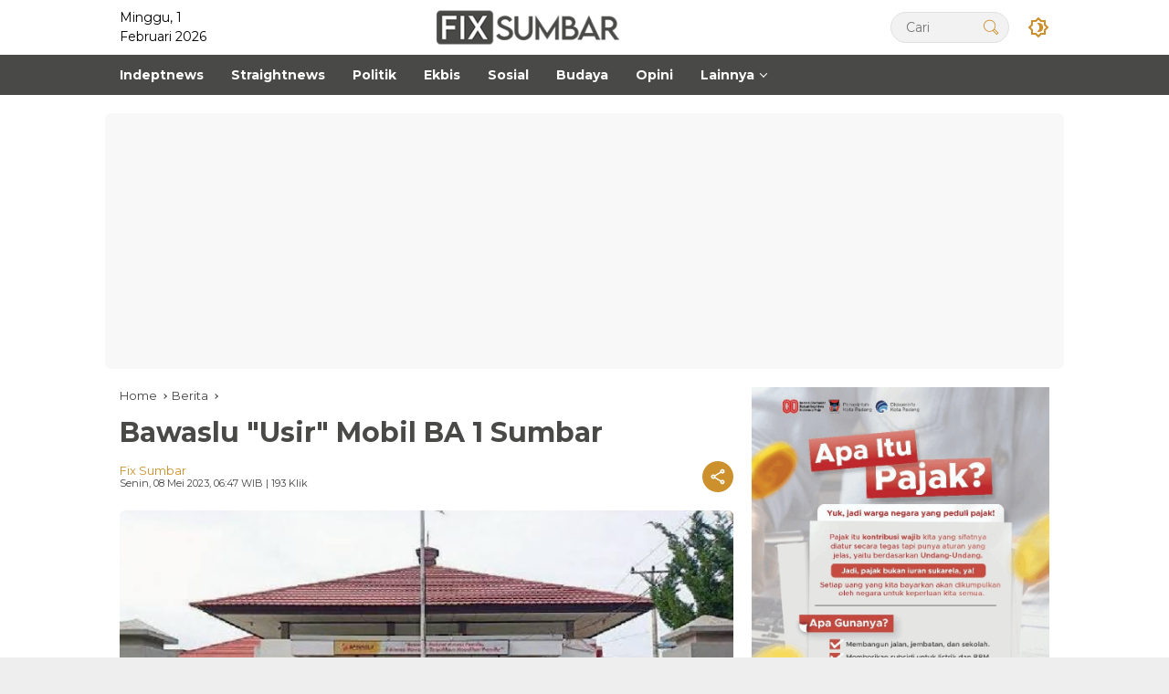

--- FILE ---
content_type: text/html; charset=UTF-8
request_url: https://www.fixsumbar.com/bawaslu-usir-mobil-ba-1-sumbar/
body_size: 23515
content:



<!DOCTYPE html>
<html lang="id-ID">
  <head>
    <meta charset="UTF-8">
    <meta name="viewport" content="width=device-width, initial-scale=1"> 
      
    <title>Bawaslu &quot;Usir&quot; Mobil BA 1 Sumbar - FixSumbar.com</title>
    <meta itemprop="description" name="description" content="Padang, - Pendaftaran caleg partai PKS Sumatera Barat ke KPU Sumbar, Senin (8/5/2023) agak berbeda dengan calon lainnya yang sudah mendaftar.

Waktu...">
    <meta itemprop="keywords" name="keywords" content=""> 
    <meta name="author" content="Fix Sumbar">
    <meta name="robots" content="index,follow" />
      
    <link rel="preload" as="image" href="https://www.lokalpanel.com/assets/mitra/2/logo/logo.png">
    <link itemprop="image" href="https://www.lokalpanel.com/assets/mitra/2/2023/05/images-12.jpeg" />  
      
    <meta name="googlebot-news" content="index,follow" />
    <meta name="googlebot" content="index,follow" />
    <meta name="geo.region" content="ID">  
    <meta name="language" content="id">    

	<link rel="dns-prefetch" href="https://www.lokalpanel.com">
	<link rel="dns-prefetch" href="https://fundingchoicesmessages.google.com">
	<link rel="dns-prefetch" href="https://pagead2.googlesyndication.com">
	<link rel="dns-prefetch" href="https://googleads.g.doubleclick.net">
	<link rel="dns-prefetch" href="https://www.fixsumbar.com">
	<link rel="dns-prefetch" href="https://tpc.googlesyndication.com">
	<link rel="dns-prefetch" href="https://www.google-analytics.com">
    <link rel="dns-prefetch" href="https://fonts.googleapis.com">
    <link rel="dns-prefetch" href="https://www.googletagmanager.com">
	<link rel="dns-prefetch" href="https://fonts.gstatic.com">      
	<link rel="dns-prefetch" href="https://www.google.com">	
	<link rel="preconnect" href="https://fonts.gstatic.com" crossorigin>
    
        <link rel="alternate" type="application/rss+xml" title="FixSumbar.com Rss" href="https://www.fixsumbar.com/sitemap.xml" />  
      
    <!-- s: fb meta -->
    <meta property="og:type" content="article" />
    <meta property="og:url" content="https://www.fixsumbar.com/berita/28363/bawaslu-usir-mobil-ba-1-sumbar" />
    <meta property="og:title" content="Bawaslu &quot;Usir&quot; Mobil BA 1 Sumbar - FixSumbar.com" />
    <meta property="og:description" content="Padang, - Pendaftaran caleg partai PKS Sumatera Barat ke KPU Sumbar, Senin (8/5/2023) agak berbeda dengan calon lainnya yang sudah mendaftar.

Waktu..." />
    <meta property="og:image" content="https://www.lokalpanel.com/assets/mitra/2/2023/05/images-12.jpeg" />
    <meta property="og:site_name" content="FixSumbar.com" />
    <!-- e: fb meta -->

    <!-- S:tweeter card -->
    <meta name="twitter:card" content="summary_large_image" />
    <meta name="twitter:site" content="@fixsumbar" />
    <meta name="twitter:creator" content="@fixsumbar">
    <meta name="twitter:title" content="Bawaslu &quot;Usir&quot; Mobil BA 1 Sumbar - FixSumbar.com" />
    <meta name="twitter:description" content="Padang, - Pendaftaran caleg partai PKS Sumatera Barat ke KPU Sumbar, Senin (8/5/2023) agak berbeda dengan calon lainnya yang sudah mendaftar.

Waktu..." />
    <meta name="twitter:image" content="https://www.lokalpanel.com/assets/mitra/2/2023/05/images-12.jpeg" />
    <!-- E:tweeter card -->
      
<link rel="preload" href="https://fonts.googleapis.com/css2?family=Montserrat:wght@400;500;700&display=swap" as="style" crossorigin="anonymous"><link href="https://fonts.googleapis.com/css2?family=Montserrat:wght@400;500;700&display=swap" rel="stylesheet" crossorigin="anonymous">
    <style id="lokalmedia-style-inline-css">
      h1,
      h2,
      h3,
      h4,
      h5,
      h6,
      .reltitle,
      .site-title,
      .lokalpanel-mainmenu ul>li>a,
      .lokalpanel-secondmenu-dropdown ul>li>a,
      .lokalpanel-sidemenu ul li a,
      .lokalpanel-sidemenu .side-textsocial,
      .heading-text,
      .lokalpanel-mobilemenu ul li a,
      #navigationamp ul li a {
        font-weight: 600
      }

      h1 strong,
      h2 strong,
      h3 strong,
      h4 strong,
      h5 strong,
      h6 strong {
        font-weight: 700
      }

      .entry-content-single {
        font-size: 16px
      }

      body {
        font-family: 'Montserrat', sans-serif;
        --primary-color: #494947;
        --secondary-color: #cc902c;
        --font-reguler: 400;
        --font-bold: 700;
        --background-color: #f8f8f8;
        --main-color: #000;
        --widget-title: #000;
        --link-color-body: #000;
        --hoverlink-color-body: #cc902c;
        --border-color: #ccc;
        --button-bgcolor: #3920c9;
        --button-color: #fff;
        --header-bgcolor: #fff;
        --topnav-color: #000;
        --topnav-link-color: #000;
        --topnav-linkhover-color: #cc902c;
        --mainmenu-color: #fff;
        --mainmenu-hovercolor: #f1c40f;
        --content-bgcolor: #fff;
        --content-greycolor: #333;
        --greybody-bgcolor: #eee;
        --footer-bgcolor: #fff;
        --footer-color: #666;
        --footer-linkcolor: #212121;
        --footer-hover-linkcolor: #cc902c      }

      body,
      body.dark-theme {
        --scheme-color: #494947;
        --secondscheme-color: #cc902c      }  
    </style>
	<link media="all" href="https://www.fixsumbar.com/css/style.css?v=1.0" rel="stylesheet">  
      
    <!-- Favicon-->    
    <link rel="apple-touch-icon" sizes="180x180" href="https://www.fixsumbar.com/images/apple-touch-icon.png">
    <link rel="icon" type="image/png" sizes="32x32" href="https://www.fixsumbar.com/images/favicon-32x32.png">
    <link rel="icon" type="image/png" sizes="16x16" href="https://www.fixsumbar.com/images/favicon-16x16.png">
    <link rel="manifest" href="https://www.fixsumbar.com/images/site.webmanifest">
    <link rel="mask-icon" href="https://www.fixsumbar.com/images/safari-pinned-tab.svg" color="#ffffff">
    <link rel="shortcut icon" href="https://www.fixsumbar.com/images/favicon.ico">
    <meta name="msapplication-TileColor" content="#ffc40d">
    <meta name="msapplication-config" content="https://www.fixsumbar.com/images/browserconfig.xml">
    <meta name="theme-color" content="#ffffff"> 
    <!--/Favicon-->   
      
    
    <meta name="google" content="notranslate">
    <meta name="apple-mobile-web-app-status-bar-style" content="black">
    <meta http-equiv="X-UA-Compatible" content="IE=edge,chrome=1">
    <meta name="generator" content="Lokal Panel" />            
    <meta name="robots" content="max-image-preview:large, max-snippet:-1, max-video-preview:-1">
                           
    <meta name="google-site-verification" content="H-9qqhu7bj1csSSWzwmNAvVBLX7JhtQ0sLbXyBV_S6c" /> <script async src="https://pagead2.googlesyndication.com/pagead/js/adsbygoogle.js?client=ca-pub-4910157621691019"      crossorigin="anonymous"></script> <script src="https://analytics.ahrefs.com/analytics.js" data-key="GTB5TvD7PbUJN2z9bFdLyg" async></script> <meta name="ahrefs-site-verification" content="e8fa81ad9d4a88a2541dbd6e6eec3664212d95a0db478dc0bae0f54c64499915">  
            
        <script type="application/ld+json">
            {
                "@context": "http://schema.org",
                "@type": "WebPage",
                "headline": "Bawaslu &quot;Usir&quot; Mobil BA 1 Sumbar - FixSumbar.com",
                "url": "https://www.fixsumbar.com/berita/28363/bawaslu-usir-mobil-ba-1-sumbar",
                "datePublished": "2023-05-08T06:47:59+07:00",
                "dateModified": "2023-05-08T06:47:59+07:00",
                "image": "https://www.lokalpanel.com/assets/mitra/2/2023/05/images-12.jpeg",
                "thumbnailUrl" : "https://www.lokalpanel.com/assets/mitra/2/2023/05/images-12.jpeg"
            }
        </script>           
            
        <script type="application/ld+json">
            {
                "@context": "https://schema.org",
                "@type": "BreadcrumbList",
                "itemListElement":
                [
                    {
                        "@type": "ListItem",
                        "position": 1,
                        "item":
                        {
                            "@id": "https://www.fixsumbar.com",
                            "name": "Home"
                        }
                    },
                    {
                        "@type": "ListItem",
                        "position": 2,
                        "item":
                        {
                            "@id": "https://www.fixsumbar.com/berita",
                            "name": "Berita"
                        }
                    }
                ]
            }
        </script>              
<!--    <script type="text/javascript">    
        setInterval('window.location.reload()', 300000);        
    </script>-->
  </head>
  <body class="home blog rmp-custom-logo rmp-embed-responsive hfeed">
      
          
    <div id="page" class="site">
      <div id="topnavwrap" class="lokalpanel-topnavwrap clearfix">
        <div class="container">
          <header id="masthead" class="list-flex site-header">
            <div class="row-flex lokalpanel-navleft">
              Minggu, 1 Februari 2026            </div>						  <!-- Kolom Tengah: Logo -->			  <div class="row-flex lokalpanel-navcenter">              <div class="site-branding">                <div class="lokalpanel-logo">                  <a class="custom-logo-link" href="https://www.fixsumbar.com" title="FixSumbar.com" rel="home">                    <img class="custom-logo" src="https://www.lokalpanel.com/assets/mitra/2/logo/logo.png" width="200" height="32" alt="FixSumbar.com">                  </a>                </div>              </div>			  </div>			
            <div class="row-flex lokalpanel-navright">
              <span class="lokalpanel-top-date" data-lang="id-ID"></span>
              <div class="lokalpanel-search desktop-only">
                <form method="get" class="lokalpanel-searchform searchform" action="https://www.fixsumbar.com/cari">
                  <input required type="text" name="q" id="s" placeholder="Cari">
                  <button type="submit" role="button" class="lokalpanel-search-submit lokalpanel-search-icon" aria-label="Submit">
                    <svg class="svg-icon" viewBox="0 0 20 20">
							<path fill="#cc902c" d="M18.125,15.804l-4.038-4.037c0.675-1.079,1.012-2.308,1.01-3.534C15.089,4.62,12.199,1.75,8.584,1.75C4.815,1.75,1.982,4.726,2,8.286c0.021,3.577,2.908,6.549,6.578,6.549c1.241,0,2.417-0.347,3.44-0.985l4.032,4.026c0.167,0.166,0.43,0.166,0.596,0l1.479-1.478C18.292,16.234,18.292,15.968,18.125,15.804 M8.578,13.99c-3.198,0-5.716-2.593-5.733-5.71c-0.017-3.084,2.438-5.686,5.74-5.686c3.197,0,5.625,2.493,5.64,5.624C14.242,11.548,11.621,13.99,8.578,13.99 M16.349,16.981l-3.637-3.635c0.131-0.11,0.721-0.695,0.876-0.884l3.642,3.639L16.349,16.981z"></path>
						</svg>
                  </button>
                </form>
              </div>
              <button role="button" class="darkmode-button topnav-button" aria-label="Dark Mode">
                <svg xmlns="http://www.w3.org/2000/svg" height="24px" viewBox="0 0 24 24" width="24px" fill="#cc902c"><path d="M0 0h24v24H0V0z" fill="none"></path><path d="M20 8.69V4h-4.69L12 .69 8.69 4H4v4.69L.69 12 4 15.31V20h4.69L12 23.31 15.31 20H20v-4.69L23.31 12 20 8.69zm-2 5.79V18h-3.52L12 20.48 9.52 18H6v-3.52L3.52 12 6 9.52V6h3.52L12 3.52 14.48 6H18v3.52L20.48 12 18 14.48zM12.29 7c-.74 0-1.45.17-2.08.46 1.72.79 2.92 2.53 2.92 4.54s-1.2 3.75-2.92 4.54c.63.29 1.34.46 2.08.46 2.76 0 5-2.24 5-5s-2.24-5-5-5z"></path></svg>
              </button>
			                <button id="lokalpanel-responsive-menu" role="button" class="mobile-only" aria-label="Menus" data-target="#lokalpanel-sidemenu-id" data-toggle="onoffcanvas" aria-expanded="false" rel="nofollow">
                  <svg xmlns="http://www.w3.org/2000/svg" width="24" height="24" viewBox="0 0 24 24"><path fill="#cc902c" d="M17.391,2.406H7.266c-0.232,0-0.422,0.19-0.422,0.422v3.797H3.047c-0.232,0-0.422,0.19-0.422,0.422v10.125c0,0.232,0.19,0.422,0.422,0.422h10.125c0.231,0,0.422-0.189,0.422-0.422v-3.797h3.797c0.232,0,0.422-0.19,0.422-0.422V2.828C17.812,2.596,17.623,2.406,17.391,2.406 M12.749,16.75h-9.28V7.469h3.375v5.484c0,0.231,0.19,0.422,0.422,0.422h5.483V16.75zM16.969,12.531H7.688V3.25h9.281V12.531z"></path></svg>
              </button>
            </div>
          </header>
        </div>
          
        <nav id="main-nav" class="main-navigation lokalpanel-mainmenu">
          <div class="container">
            <ul id="primary-menu" class="menu">                
                
                            <li class="menu-item menu-item-type-taxonomy menu-item-object-category">
                <a href="https://www.fixsumbar.com/berita/kanal/37/indeptnews">
                  <span>Indeptnews</span>
                </a>
              </li>
                            <li class="menu-item menu-item-type-taxonomy menu-item-object-category">
                <a href="https://www.fixsumbar.com/berita/kanal/38/straightnews">
                  <span>Straightnews</span>
                </a>
              </li>
                            <li class="menu-item menu-item-type-taxonomy menu-item-object-category">
                <a href="https://www.fixsumbar.com/berita/kanal/39/politik">
                  <span>Politik</span>
                </a>
              </li>
                            <li class="menu-item menu-item-type-taxonomy menu-item-object-category">
                <a href="https://www.fixsumbar.com/berita/kanal/40/ekbis">
                  <span>Ekbis</span>
                </a>
              </li>
                            <li class="menu-item menu-item-type-taxonomy menu-item-object-category">
                <a href="https://www.fixsumbar.com/berita/kanal/41/sosial">
                  <span>Sosial</span>
                </a>
              </li>
                            <li class="menu-item menu-item-type-taxonomy menu-item-object-category">
                <a href="https://www.fixsumbar.com/berita/kanal/42/budaya">
                  <span>Budaya</span>
                </a>
              </li>
                            <li class="menu-item menu-item-type-taxonomy menu-item-object-category">
                <a href="https://www.fixsumbar.com/berita/kanal/43/opini">
                  <span>Opini</span>
                </a>
              </li>
                            
                
              <li class="col-2 desktop-only menu-item menu-item-type-custom menu-item-object-custom menu-item-has-children">
                <a href="https://www.fixsumbar.com/opini">
                  <span>Lainnya</span>
                </a>
                <ul class="sub-menu">
                    

                    
                                    <li class="menu-item menu-item-type-taxonomy menu-item-object-post_tag"><a href="https://www.fixsumbar.com/berita/kanal/44/sosok"><span>Sosok</span></a></li>
                                    <li class="menu-item menu-item-type-taxonomy menu-item-object-post_tag"><a href="https://www.fixsumbar.com/advertorial"><span>Advertorial</span></a></li>
                  <li class="menu-item menu-item-type-taxonomy menu-item-object-post_tag"><a href="https://www.fixsumbar.com/opini"><span>Opini</span></a></li>           
                  <li class="menu-item menu-item-type-taxonomy menu-item-object-post_tag"><a href="https://www.fixsumbar.com/foto"><span>Foto</span></a></li>
                  <li class="menu-item menu-item-type-taxonomy menu-item-object-post_tag"><a href="https://www.fixsumbar.com/video"><span>Video</span></a></li>           
                  <li class="menu-item menu-item-type-taxonomy menu-item-object-post_tag"><a href="https://www.fixsumbar.com/pilihan-redaksi"><span>Pilihan Redaksi</span></a></li>
                  <li class="menu-item menu-item-type-taxonomy menu-item-object-post_tag"><a href="https://www.fixsumbar.com/berita-populer"><span>Terpopuler</span></a></li>
                  <li class="menu-item menu-item-type-taxonomy menu-item-object-post_tag"><a href="https://www.fixsumbar.com/indeks-berita"><span>Indeks</span></a></li> 
                  <li class="menu-item menu-item-type-taxonomy menu-item-object-post_tag"><a href="https://www.fixsumbar.com/berita-terbaru"><span>Berita Terbaru</span></a></li>
                </ul>
              </li>
            </ul>
          </div>
        </nav>
          
      </div>
      
          
        
            
        
      <div class="lokalpanel-topbanner text-center">
        <div id="iklan1" class="container">
          <script async src="https://pagead2.googlesyndication.com/pagead/js/adsbygoogle.js?client=ca-pub-4910157621691019"
     crossorigin="anonymous"></script>
<!-- Banner dibawah menu -->
<ins class="adsbygoogle"
     style="display:block"
     data-ad-client="ca-pub-4910157621691019"
     data-ad-slot="5339311372"
     data-ad-format="auto"
     data-full-width-responsive="true"></ins>
<script>
     (adsbygoogle = window.adsbygoogle || []).push({});
</script><!--iklan posisi 1-->
        </div>
      </div>
        
        
<!--/HEADER-->                    

      <div id="content" class="lokalpanel-content">
        <div class="container">
          <div class="row">
            <main id="primary" class="site-main col-md-8">
              
                              
              <article class="post type-post hentry content-single">
                  
                <div class="breadcrumbs" itemscope="" itemtype="https://schema.org/BreadcrumbList">
                  <span class="first-cl" itemprop="itemListElement" itemscope="" itemtype="https://schema.org/ListItem">
                    <a itemscope="" itemtype="https://schema.org/WebPage" itemprop="item" itemid="https://www.fixsumbar.com" href="https://www.fixsumbar.com">
                      <span itemprop="name">Home</span>
                    </a>
                    <span itemprop="position" content="1"></span>
                  </span>
                  <span class="separator"></span>
                  <span class="0-cl" itemprop="itemListElement" itemscope="" itemtype="http://schema.org/ListItem">
                    <a itemscope="" itemtype="https://schema.org/WebPage" itemprop="item" itemid="https://www.fixsumbar.com/berita" href="https://www.fixsumbar.com/berita">
                      <span itemprop="name">Berita</span>
                    </a>
                    <span itemprop="position" content="2"></span>
                  </span>
                  <span class="separator"></span>
                  <span class="last-cl" itemscope="" itemtype="https://schema.org/ListItem">
                    <span itemprop="name">Bawaslu "Usir" Mobil BA 1 Sumbar</span>
                    <span itemprop="position" content="3"></span>
                  </span>
                </div>
                  
                <header class="entry-header entry-header-single">
                  <h1 class="entry-title">
                    <strong>Bawaslu "Usir" Mobil BA 1 Sumbar</strong>
                  </h1>
                  <div class="list-flex clearfix">
                    <div class="lokalpanel-content-metasingle">
                      <div class="meta-content">
                        <span class="author vcard">
                          <a class="url fn n" href="https://www.fixsumbar.com/wartawan/6/fix-sumbar" title="admin">Fix Sumbar</a>
                        </span>
                      </div>
                      <div class="meta-content">
                        <span class="posted-on">
                          <time class="entry-date published updated" datetime="2023-05-08T06:47:59+07:00">Senin, 08 Mei 2023, 06:47 WIB</time> | 193 klik
                        </span>
                      </div>
                    </div>
                    <div class="lokalpanel-content-share list-right">
                      
                      <button id="share-modal" data-modal="lokalpanel-popupwrap" aria-label="Share">
                        <svg xmlns="http://www.w3.org/2000/svg" height="24px" viewBox="0 0 24 24" width="24px" fill="currentColor">
                          <path d="M0 0h24v24H0V0z" fill="none"></path>
                          <path d="M18 16.08c-.76 0-1.44.3-1.96.77L8.91 12.7c.05-.23.09-.46.09-.7s-.04-.47-.09-.7l7.05-4.11c.54.5 1.25.81 2.04.81 1.66 0 3-1.34 3-3s-1.34-3-3-3-3 1.34-3 3c0 .24.04.47.09.7L8.04 9.81C7.5 9.31 6.79 9 6 9c-1.66 0-3 1.34-3 3s1.34 3 3 3c.79 0 1.5-.31 2.04-.81l7.12 4.16c-.05.21-.08.43-.08.65 0 1.61 1.31 2.92 2.92 2.92s2.92-1.31 2.92-2.92c0-1.61-1.31-2.92-2.92-2.92zM18 4c.55 0 1 .45 1 1s-.45 1-1 1-1-.45-1-1 .45-1 1-1zM6 13c-.55 0-1-.45-1-1s.45-1 1-1 1 .45 1 1-.45 1-1 1zm12 7.02c-.55 0-1-.45-1-1s.45-1 1-1 1 .45 1 1-.45 1-1 1z"></path>
                        </svg>
                      </button>
                      <div id="lokalpanel-popupwrap" class="lokalpanel-share-popup">
                        <div class="lokalpanel-modalbg close-modal"></div>
                        <div class="lokalpanel-in-popup clearfix">
                          <span class="idt-xclose close-modal">×</span>
                          <h4 class="main-textshare">Bawaslu "Usir" Mobil BA 1 Sumbar</h4>
                          <div class="content-share">
                            <div class="second-textshare">Bagikan berita </div>
                            <ul class="lokalpanel-socialicon-share">
                              <li class="facebook">
                                <a href="https://www.facebook.com/sharer/sharer.php?u=https://www.fixsumbar.com/berita/28363/bawaslu-usir-mobil-ba-1-sumbar" target="_blank" rel="nofollow" data-title="Facebook" title="Facebook">
                                  <svg xmlns="http://www.w3.org/2000/svg" width="0.63em" height="1em" viewBox="0 0 320 512">
                                    <path fill="currentColor" d="m279.14 288l14.22-92.66h-88.91v-60.13c0-25.35 12.42-50.06 52.24-50.06h40.42V6.26S260.43 0 225.36 0c-73.22 0-121.08 44.38-121.08 124.72v70.62H22.89V288h81.39v224h100.17V288z"></path>
                                  </svg>
                                </a>
                              </li>
                              <li class="twitter">
                                <a href="https://twitter.com/intent/tweet?url=https://www.fixsumbar.com/berita/28363/bawaslu-usir-mobil-ba-1-sumbar&amp;text=Bawaslu &quot;Usir&quot; Mobil BA 1 Sumbar" target="_blank" rel="nofollow" data-title="Twitter" title="Twitter">
                                  <svg xmlns="http://www.w3.org/2000/svg" width="24" height="24" viewBox="0 0 24 24">
                                    <path fill="currentColor" d="M18.205 2.25h3.308l-7.227 8.26l8.502 11.24H16.13l-5.214-6.817L4.95 21.75H1.64l7.73-8.835L1.215 2.25H8.04l4.713 6.231l5.45-6.231Zm-1.161 17.52h1.833L7.045 4.126H5.078L17.044 19.77Z"></path>
                                  </svg>
                                </a>
                              </li>
                              <li class="telegram">
                                <a href="https://t.me/share/url?url=https://www.fixsumbar.com/berita/28363/bawaslu-usir-mobil-ba-1-sumbar&amp;text=Bawaslu &quot;Usir&quot; Mobil BA 1 Sumbar" target="_blank" rel="nofollow" data-title="Telegram" title="Telegram">
                                  <svg xmlns="http://www.w3.org/2000/svg" width="0.88em" height="1em" viewBox="0 0 448 512">
                                    <path fill="currentColor" d="m446.7 98.6l-67.6 318.8c-5.1 22.5-18.4 28.1-37.3 17.5l-103-75.9l-49.7 47.8c-5.5 5.5-10.1 10.1-20.7 10.1l7.4-104.9l190.9-172.5c8.3-7.4-1.8-11.5-12.9-4.1L117.8 284L16.2 252.2c-22.1-6.9-22.5-22.1 4.6-32.7L418.2 66.4c18.4-6.9 34.5 4.1 28.5 32.2z"></path>
                                  </svg>
                                </a>
                              </li>
                              <li class="pinterest">
                                <a href="https://pinterest.com/pin/create/button/?url=https://www.fixsumbar.com/berita/28363/bawaslu-usir-mobil-ba-1-sumbar&amp;desciption=Bawaslu &quot;Usir&quot; Mobil BA 1 Sumbar&amp;media=https://www.lokalpanel.com/assets/mitra/2/2023/05/images-12.jpeg" target="_blank" rel="nofollow" data-title="Pin" title="Pin">
                                  <svg xmlns="http://www.w3.org/2000/svg" width="24" height="24" viewBox="-4.5 -2 24 24">
                                    <path fill="currentColor" d="M6.17 13.097c-.506 2.726-1.122 5.34-2.95 6.705c-.563-4.12.829-7.215 1.475-10.5c-1.102-1.91.133-5.755 2.457-4.808c2.86 1.166-2.477 7.102 1.106 7.844c3.741.774 5.269-6.683 2.949-9.109C7.855-.272 1.45 3.15 2.238 8.163c.192 1.226 1.421 1.598.491 3.29C.584 10.962-.056 9.22.027 6.897C.159 3.097 3.344.435 6.538.067c4.04-.466 7.831 1.527 8.354 5.44c.59 4.416-1.823 9.2-6.142 8.855c-1.171-.093-1.663-.69-2.58-1.265z"></path>
                                  </svg>
                                </a>
                              </li>
                              <li class="whatsapp">
                                <a href="https://api.whatsapp.com/send?text=Bawaslu &quot;Usir&quot; Mobil BA 1 Sumbar%20https://www.fixsumbar.com/berita/28363/bawaslu-usir-mobil-ba-1-sumbar" target="_blank" rel="nofollow" data-title="WhatsApp" title="WhatsApp">
                                  <svg xmlns="http://www.w3.org/2000/svg" width="0.88em" height="1em" viewBox="0 0 448 512">
                                    <path fill="currentColor" d="M380.9 97.1C339 55.1 283.2 32 223.9 32c-122.4 0-222 99.6-222 222c0 39.1 10.2 77.3 29.6 111L0 480l117.7-30.9c32.4 17.7 68.9 27 106.1 27h.1c122.3 0 224.1-99.6 224.1-222c0-59.3-25.2-115-67.1-157zm-157 341.6c-33.2 0-65.7-8.9-94-25.7l-6.7-4l-69.8 18.3L72 359.2l-4.4-7c-18.5-29.4-28.2-63.3-28.2-98.2c0-101.7 82.8-184.5 184.6-184.5c49.3 0 95.6 19.2 130.4 54.1c34.8 34.9 56.2 81.2 56.1 130.5c0 101.8-84.9 184.6-186.6 184.6zm101.2-138.2c-5.5-2.8-32.8-16.2-37.9-18c-5.1-1.9-8.8-2.8-12.5 2.8c-3.7 5.6-14.3 18-17.6 21.8c-3.2 3.7-6.5 4.2-12 1.4c-32.6-16.3-54-29.1-75.5-66c-5.7-9.8 5.7-9.1 16.3-30.3c1.8-3.7.9-6.9-.5-9.7c-1.4-2.8-12.5-30.1-17.1-41.2c-4.5-10.8-9.1-9.3-12.5-9.5c-3.2-.2-6.9-.2-10.6-.2c-3.7 0-9.7 1.4-14.8 6.9c-5.1 5.6-19.4 19-19.4 46.3c0 27.3 19.9 53.7 22.6 57.4c2.8 3.7 39.1 59.7 94.8 83.8c35.2 15.2 49 16.5 66.6 13.9c10.7-1.6 32.8-13.4 37.4-26.4c4.6-13 4.6-24.1 3.2-26.4c-1.3-2.5-5-3.9-10.5-6.6z"></path>
                                  </svg>
                                </a>
                              </li>
                            </ul>
                          </div>
                        </div>
                      </div>
                    </div>
                  </div>
                </header>
                <figure class="post-thumbnail lokalpanel-thumbnail-single">
                  <img width="672" height="373" src="https://www.lokalpanel.com/assets/mitra/2/2023/05/images-12.jpeg" class="attachment-post-thumbnail size-post-thumbnail rmp-post-image" alt="Kantor Bawaslu Provinsi Sumatera Barat. (Sumber : Istimewa) " decoding="async" fetchpriority="high">
                  <figcaption class="rmp-caption-text">Kantor Bawaslu Provinsi Sumatera Barat. (Sumber : Istimewa) </figcaption>
                </figure>
                <div class="single-wrap">
                  <div class="entry-content entry-content-single clearfix have-stickybanner">
                      
                      
                    <div id="iklan2" class="lokalpanel-banner-beforecontent">
                      <script async src="https://pagead2.googlesyndication.com/pagead/js/adsbygoogle.js?client=ca-pub-4910157621691019"
     crossorigin="anonymous"></script>
<!-- Banner dibawah headline -->
<ins class="adsbygoogle"
     style="display:block"
     data-ad-client="ca-pub-4910157621691019"
     data-ad-slot="6305726921"
     data-ad-format="auto"
     data-full-width-responsive="true"></ins>
<script>
     (adsbygoogle = window.adsbygoogle || []).push({});
</script><!--iklan posisi 2-->
                    </div>
                      
                      
                    <p>Padang, - Pendaftaran caleg partai PKS Sumatera Barat ke KPU Sumbar, Senin (8/5/2023) agak berbeda dengan calon lainnya yang sudah mendaftar.Waktu pendaftaran Ketua DPW PKS yang juga Gubernur Sumatera Barat datang dengan mengendarai kenderaan dinas BA 1,didampingi supir dan ajudan, sehingga bagian pengawasan Eliyanti dan Nurhaida Yetti memberi teguran agar segera keluar dari lokasi KPU.</p><p>Eliyanti juga mempertanyakan pada Mahyeldi, kenapa harus membawa kenderaan dinas dalam melakukan pendaftaran, dan tidak bisa dijawab.Eliyanti juga mengambil sikap pengawasan, dengan "mengusir" BA 1 meninggalkan KPU, karena tidak diperbolehkan dalam aturan, termasuk juga ASN yang berpakaian dinas.</p><p>"Sesuai dengan tugas kami untuk melakukan pencegahan dan penindakan, maka kami tadi sudah melakukan pencegahan agar tidak terjadi pelanggaran, maka kita suruh pergi dari lokasi ini," terang Eliyanti bersama Nurhaida Yetti.Dia juga menambahkan, sebelum melakukan pengusiran sudah menanyakan pada Mahyeledi, mengapa harus pakai kenderaan dinas namun tidak dijawab dan merasa salah.</p>                    
                                          
					"Kami tadi juga sudah bertanya pada ketua DPW PKS Mahyeldi kenapa pakai kenderaan dinas, namun ia tidak bisa menjawab, dan akhirnya menyuruh kebderaab tersebut tidak berbalik lagi ke KPU,"tambah Eliyanti.Eliyanti juga menghimbau agar partai lainnya juga tidak melakukan pelanggaran dengan membawa kenderaan dinas, dan ASN yang mempergunakan pakaian dinas.</p><p>"Kita gak mau kejadian ini terulang lagi, karena itu bagian dari pelanggaran," tegas Eliyanti.Karena kenderaan BA 1 plat merah telah "diusir' ketua DPW PKS Mahyeldi meninggalkan KPU dengan mempergunakan kebderaan lain, bermerek Fortuner warna hitam, karena mobil dinasnya sudah tidak ada di KPU. (****)</p> 
                      
                                          
                    Editor : <a href="https://www.fixsumbar.com/wartawan/6/fix-sumbar"><strong>Fix Sumbar</strong></a>                    
                      
                    <div id="iklan3" class="lokalpanel-banner-aftercontent text-center">
                      <img width="672" height="840" src="https://www.lokalpanel.com/assets/mitra/2/2025/11/foto-banner-banner-wies-2025-1--241125115613.webp" alt="Banner WIES 2025 1"><!--iklan posisi 3-->
                    </div>
                      
                      
                    <footer class="entry-footer entry-footer-single">
                      <span class="tags-links">
                        <span class="idt-tagtitle">Tag:</span>
                          
                      </span>
                    </footer>
                  </div>
                  <div class="lokalpanel-banner-stickyright pos-sticky">
                    <div id="iklan15" class="inline-banner text-center"></div><!--iklan posisi 15-->
                  </div>
                </div>
                <div class="list-flex">
                  <div class="lokalpanel-iconnotif">
                    Bagikan
                  </div>
                  <div class="lokalpanel-content-share list-right">
                    <ul class="lokalpanel-socialicon-share">
                      <li class="facebook">
                        <a href="https://www.facebook.com/sharer/sharer.php?u=https://www.fixsumbar.com/berita/28363/bawaslu-usir-mobil-ba-1-sumbar" target="_blank" rel="nofollow" data-title="Facebook" title="Facebook">
                          <svg xmlns="http://www.w3.org/2000/svg" width="0.63em" height="1em" viewBox="0 0 320 512">
                            <path fill="currentColor" d="m279.14 288l14.22-92.66h-88.91v-60.13c0-25.35 12.42-50.06 52.24-50.06h40.42V6.26S260.43 0 225.36 0c-73.22 0-121.08 44.38-121.08 124.72v70.62H22.89V288h81.39v224h100.17V288z"></path>
                          </svg>
                        </a>
                      </li>
                      <li class="twitter">
                        <a href="https://twitter.com/intent/tweet?url=https://www.fixsumbar.com/berita/28363/bawaslu-usir-mobil-ba-1-sumbar&amp;text=Bawaslu &quot;Usir&quot; Mobil BA 1 Sumbar" target="_blank" rel="nofollow" data-title="Twitter" title="Twitter">
                          <svg xmlns="http://www.w3.org/2000/svg" width="24" height="24" viewBox="0 0 24 24">
                            <path fill="currentColor" d="M18.205 2.25h3.308l-7.227 8.26l8.502 11.24H16.13l-5.214-6.817L4.95 21.75H1.64l7.73-8.835L1.215 2.25H8.04l4.713 6.231l5.45-6.231Zm-1.161 17.52h1.833L7.045 4.126H5.078L17.044 19.77Z"></path>
                          </svg>
                        </a>
                      </li>
                      <li class="telegram">
                        <a href="https://t.me/share/url?url=https://www.fixsumbar.com/berita/28363/bawaslu-usir-mobil-ba-1-sumbar&amp;text=Bawaslu &quot;Usir&quot; Mobil BA 1 Sumbar" target="_blank" rel="nofollow" data-title="Telegram" title="Telegram">
                          <svg xmlns="http://www.w3.org/2000/svg" width="0.88em" height="1em" viewBox="0 0 448 512">
                            <path fill="currentColor" d="m446.7 98.6l-67.6 318.8c-5.1 22.5-18.4 28.1-37.3 17.5l-103-75.9l-49.7 47.8c-5.5 5.5-10.1 10.1-20.7 10.1l7.4-104.9l190.9-172.5c8.3-7.4-1.8-11.5-12.9-4.1L117.8 284L16.2 252.2c-22.1-6.9-22.5-22.1 4.6-32.7L418.2 66.4c18.4-6.9 34.5 4.1 28.5 32.2z"></path>
                          </svg>
                        </a>
                      </li>
                      <li class="whatsapp">
                        <a href="https://api.whatsapp.com/send?text=Bawaslu &quot;Usir&quot; Mobil BA 1 Sumbar%20https://www.fixsumbar.com/berita/28363/bawaslu-usir-mobil-ba-1-sumbar" target="_blank" rel="nofollow" data-title="WhatsApp" title="WhatsApp">
                          <svg xmlns="http://www.w3.org/2000/svg" width="0.88em" height="1em" viewBox="0 0 448 512">
                            <path fill="currentColor" d="M380.9 97.1C339 55.1 283.2 32 223.9 32c-122.4 0-222 99.6-222 222c0 39.1 10.2 77.3 29.6 111L0 480l117.7-30.9c32.4 17.7 68.9 27 106.1 27h.1c122.3 0 224.1-99.6 224.1-222c0-59.3-25.2-115-67.1-157zm-157 341.6c-33.2 0-65.7-8.9-94-25.7l-6.7-4l-69.8 18.3L72 359.2l-4.4-7c-18.5-29.4-28.2-63.3-28.2-98.2c0-101.7 82.8-184.5 184.6-184.5c49.3 0 95.6 19.2 130.4 54.1c34.8 34.9 56.2 81.2 56.1 130.5c0 101.8-84.9 184.6-186.6 184.6zm101.2-138.2c-5.5-2.8-32.8-16.2-37.9-18c-5.1-1.9-8.8-2.8-12.5 2.8c-3.7 5.6-14.3 18-17.6 21.8c-3.2 3.7-6.5 4.2-12 1.4c-32.6-16.3-54-29.1-75.5-66c-5.7-9.8 5.7-9.1 16.3-30.3c1.8-3.7.9-6.9-.5-9.7c-1.4-2.8-12.5-30.1-17.1-41.2c-4.5-10.8-9.1-9.3-12.5-9.5c-3.2-.2-6.9-.2-10.6-.2c-3.7 0-9.7 1.4-14.8 6.9c-5.1 5.6-19.4 19-19.4 46.3c0 27.3 19.9 53.7 22.6 57.4c2.8 3.7 39.1 59.7 94.8 83.8c35.2 15.2 49 16.5 66.6 13.9c10.7-1.6 32.8-13.4 37.4-26.4c4.6-13 4.6-24.1 3.2-26.4c-1.3-2.5-5-3.9-10.5-6.6z"></path>
                          </svg>
                        </a>
                      </li>
                    </ul>
                  </div>
                </div>
                  
                  <hr>
                                    
                <div class="lokalpanel-related-post">
                  <strong class="related-text sub-title">Berita Terkait</strong>
                  <div class="lokalmedia-list-gallery related-gallery">
                      
                                      <div class="list-gallery">
                      <div class="module-smallthumb">
                        <a href="https://www.fixsumbar.com/berita/35303/keterbukaan-informasi-kian-menguat-partisipasi-pimpinan-badan-publik-di-sumbar-melonjak" class="post-thumbnail" title="Keterbukaan Informasi Kian Menguat, Partisipasi Pimpinan Badan Publik di Sumbar Melonjak" rel="bookmark">
                          <figure class="post-thumbnail lokalpanel-thumbnail-single">
                              <img width="350" height="220" src="https://www.lokalpanel.com/assets/mitra/2/2025/10/thumb_foto-berita-keterbukaan-informasi-kian-menguat-partisipasi-pimpinan-badan-publik-di-sumbar--091025074322.webp" class="attachment-medium_large size-medium_large rmp-post-image" alt="Teks Foto : Ketua Monev KI Sumbar Mona Sisca, dan Panelis Eksternal H.M. Nurnas (kanan). IST" decoding="async" loading="lazy">
                            </figure>
                        </a>
                      </div>
                      <div class="list-gallery-title">
                        <a href="https://www.fixsumbar.com/berita/35303/keterbukaan-informasi-kian-menguat-partisipasi-pimpinan-badan-publik-di-sumbar-melonjak" class="recent-title heading-text" title="Keterbukaan Informasi Kian Menguat, Partisipasi Pimpinan Badan Publik di Sumbar Melonjak" rel="bookmark">Keterbukaan Informasi Kian Menguat, Partisipasi Pimpinan Badan Publik di Sumbar Melonjak</a>
                      </div>
                    </div>                      

                                      <div class="list-gallery">
                      <div class="module-smallthumb">
                        <a href="https://www.fixsumbar.com/berita/35253/tanya-jawab-setajam-silet-128-badan-publik-presentasi-monev-keterbukaan-informasi-publik" class="post-thumbnail" title="Tanya Jawab Setajam Silet, 128 Badan Publik Presentasi Monev Keterbukaan Informasi Publik" rel="bookmark">
                          <figure class="post-thumbnail lokalpanel-thumbnail-single">
                              <img width="350" height="220" src="https://www.lokalpanel.com/assets/mitra/2/2025/10/thumb_foto-berita-tanya-jawab-setajam-silet-128-badan-publik-presentasi-monev-keterbukaan-informasi--071025071248.webp" class="attachment-medium_large size-medium_large rmp-post-image" alt="Teks Foto : Monitoring Evaluasi Keterbukaan Informasi Publik yang dilakukan oleh KI Sumbar memasuki tahapan Presentasi, Selasa (7/10/2025). IST" decoding="async" loading="lazy">
                            </figure>
                        </a>
                      </div>
                      <div class="list-gallery-title">
                        <a href="https://www.fixsumbar.com/berita/35253/tanya-jawab-setajam-silet-128-badan-publik-presentasi-monev-keterbukaan-informasi-publik" class="recent-title heading-text" title="Tanya Jawab Setajam Silet, 128 Badan Publik Presentasi Monev Keterbukaan Informasi Publik" rel="bookmark">Tanya Jawab Setajam Silet, 128 Badan Publik Presentasi Monev Keterbukaan Informasi Publik</a>
                      </div>
                    </div>                      

                                      <div class="list-gallery">
                      <div class="module-smallthumb">
                        <a href="https://www.fixsumbar.com/berita/34178/sawah-pokok-murah-inovasi-pertanian-dari-sumbar-yang-siap-jadi-kebijakan-nasional" class="post-thumbnail" title="Sawah Pokok Murah, Inovasi Pertanian dari Sumbar yang Siap Jadi Kebijakan Nasional" rel="bookmark">
                          <figure class="post-thumbnail lokalpanel-thumbnail-single">
                              <img width="350" height="220" src="https://www.lokalpanel.com/assets/mitra/2/2025/08/thumb_foto-berita-sawah-pokok-murah-inovasi-pertanian-dari-sumbar-yang-siap-jadi-kebijakan--150825041255.webp" class="attachment-medium_large size-medium_large rmp-post-image" alt="Teks Foto : Silaturahmi ke Dangau Inspirasi Jumat (15/8/2025). IST" decoding="async" loading="lazy">
                            </figure>
                        </a>
                      </div>
                      <div class="list-gallery-title">
                        <a href="https://www.fixsumbar.com/berita/34178/sawah-pokok-murah-inovasi-pertanian-dari-sumbar-yang-siap-jadi-kebijakan-nasional" class="recent-title heading-text" title="Sawah Pokok Murah, Inovasi Pertanian dari Sumbar yang Siap Jadi Kebijakan Nasional" rel="bookmark">Sawah Pokok Murah, Inovasi Pertanian dari Sumbar yang Siap Jadi Kebijakan Nasional</a>
                      </div>
                    </div>                      

                                      <div class="list-gallery">
                      <div class="module-smallthumb">
                        <a href="https://www.fixsumbar.com/berita/34131/rakornas-iccn-2025-di-padang-sukses-delegasi-puji-kehangatan-budaya-minangkabau" class="post-thumbnail" title="Rakornas ICCN 2025 di Padang Sukses, Delegasi Puji Kehangatan Budaya Minangkabau" rel="bookmark">
                          <figure class="post-thumbnail lokalpanel-thumbnail-single">
                              <img width="350" height="220" src="https://www.lokalpanel.com/assets/mitra/2/2025/08/thumb_foto-berita-rakornas-iccn-2025-di-padang-sukses-delegasi-puji-kehangatan-budaya--130825071354.webp" class="attachment-medium_large size-medium_large rmp-post-image" alt="Teks Foto : Ketua Pelaksana Rakornas ICCN 2025, Yulviadi Adek. IST" decoding="async" loading="lazy">
                            </figure>
                        </a>
                      </div>
                      <div class="list-gallery-title">
                        <a href="https://www.fixsumbar.com/berita/34131/rakornas-iccn-2025-di-padang-sukses-delegasi-puji-kehangatan-budaya-minangkabau" class="recent-title heading-text" title="Rakornas ICCN 2025 di Padang Sukses, Delegasi Puji Kehangatan Budaya Minangkabau" rel="bookmark">Rakornas ICCN 2025 di Padang Sukses, Delegasi Puji Kehangatan Budaya Minangkabau</a>
                      </div>
                    </div>                      

                                      <div class="list-gallery">
                      <div class="module-smallthumb">
                        <a href="https://www.fixsumbar.com/berita/34079/penghentian-kasus-korupsi-rsud-painan-digugat-kajati-sumbar-mangkir-sidang-praperadilan" class="post-thumbnail" title="Penghentian Kasus Korupsi RSUD Painan Digugat, Kajati Sumbar Mangkir Sidang Praperadilan" rel="bookmark">
                          <figure class="post-thumbnail lokalpanel-thumbnail-single">
                              <img width="350" height="220" src="https://www.lokalpanel.com/assets/mitra/2/2025/08/thumb_foto-berita-penghentian-kasus-korupsi-rsud-painan-digugat-kajati-sumbar-mangkir-sidang--110825040521.webp" class="attachment-medium_large size-medium_large rmp-post-image" alt="Teks Foto : usai sidang. IST" decoding="async" loading="lazy">
                            </figure>
                        </a>
                      </div>
                      <div class="list-gallery-title">
                        <a href="https://www.fixsumbar.com/berita/34079/penghentian-kasus-korupsi-rsud-painan-digugat-kajati-sumbar-mangkir-sidang-praperadilan" class="recent-title heading-text" title="Penghentian Kasus Korupsi RSUD Painan Digugat, Kajati Sumbar Mangkir Sidang Praperadilan" rel="bookmark">Penghentian Kasus Korupsi RSUD Painan Digugat, Kajati Sumbar Mangkir Sidang Praperadilan</a>
                      </div>
                    </div>                      

                                      <div class="list-gallery">
                      <div class="module-smallthumb">
                        <a href="https://www.fixsumbar.com/berita/34007/dr-aqua-dwipayana-dan-hamdanus-bahas-masa-depan-koni-dan-olahraga-sumbar" class="post-thumbnail" title="Dr Aqua Dwipayana dan Hamdanus Bahas Masa Depan KONI dan Olahraga Sumbar" rel="bookmark">
                          <figure class="post-thumbnail lokalpanel-thumbnail-single">
                              <img width="350" height="220" src="https://www.lokalpanel.com/assets/mitra/2/2025/08/thumb_foto-berita-dr-aqua-dwipayana-dan-hamdanus-bahas-masa-depan-koni-dan-olahraga--080825090022.webp" class="attachment-medium_large size-medium_large rmp-post-image" alt="Teks Foto : Revdi Iwan Syahputra, diskusi silaturahmi antara Pakar Komunikasi dan Motivator Nasional Dr Aqua Dwipayana dan mantan Anggota DPRD Sumbar yang juga mantan Plt Ketua KONI Sumbar, Hamdanus. IST" decoding="async" loading="lazy">
                            </figure>
                        </a>
                      </div>
                      <div class="list-gallery-title">
                        <a href="https://www.fixsumbar.com/berita/34007/dr-aqua-dwipayana-dan-hamdanus-bahas-masa-depan-koni-dan-olahraga-sumbar" class="recent-title heading-text" title="Dr Aqua Dwipayana dan Hamdanus Bahas Masa Depan KONI dan Olahraga Sumbar" rel="bookmark">Dr Aqua Dwipayana dan Hamdanus Bahas Masa Depan KONI dan Olahraga Sumbar</a>
                      </div>
                    </div>                      

                                        

                  </div>
                </div>
              </article>                
            
                
              
              <div class="lokalpanel-related-post">
                <strong class="related-text sub-title">Terkini</strong>
                  
                  <!--terkini1-->
                       
                    
                  <article class="post type-post hentry">
                    <div class="box-item">
                      <a class="post-thumbnail" href="https://www.fixsumbar.com/berita/38115/setahun-bersama-rakyat-zigo-rolanda-dan-kerja-sunyi-mengawal-jalan-air-dan-harapan" title="Setahun Bersama Rakyat, Zigo Rolanda dan Kerja Sunyi Mengawal Jalan, Air, dan Harapan">
                        <img width="180" height="130" src="https://www.lokalpanel.com/assets/mitra/2/2026/02/thumb_foto-berita-setahun-bersama-rakyat-zigo-rolanda-dan-kerja-sunyi-mengawal-jalan-air-dan--010226064106.webp" class="attachment-medium size-medium rmp-post-image" alt="Setahun Bersama Rakyat, Zigo Rolanda dan Kerja Sunyi Mengawal Jalan, Air, dan Harapan" decoding="async" loading="lazy">
                      </a>
                      <div class="box-content">
                        <h2 class="entry-title">
                          <a href="https://www.fixsumbar.com/berita/38115/setahun-bersama-rakyat-zigo-rolanda-dan-kerja-sunyi-mengawal-jalan-air-dan-harapan" title="Setahun Bersama Rakyat, Zigo Rolanda dan Kerja Sunyi Mengawal Jalan, Air, dan Harapan" rel="bookmark">Setahun Bersama Rakyat, Zigo Rolanda dan Kerja Sunyi Mengawal Jalan, Air, dan Harapan</a>
                        </h2>
                        <div class="lokalpanel-meta-topic">
                          <span class="meta-content">
                            <span class="cat-links-content">
                              <a href="https://www.fixsumbar.com/berita/kanal/38/straightnews" title="Lihat semua Straightnews">Straightnews</a>
                            </span>
                            <span class="posted-on">
                              <time class="entry-date published updated" datetime="2026-02-01T18:40:00+07:00">01 Februari 2026, 18:40 WIB</time>
                            </span>
                          </span>
                        </div>
                      </div>
                    </div>
                  </article>                    

                            <!--iklan posisi 5-->

                       
                    
                  <article class="post type-post hentry">
                    <div class="box-item">
                      <a class="post-thumbnail" href="https://www.fixsumbar.com/berita/38108/meski-jalan-kaki-2-km-relawan-pmi-sumbar-tetap-semangat-layani-korban-banjir-dan-longsor" title="Meski Jalan Kaki 2 KM, Relawan PMI Sumbar Tetap Semangat Layani Korban Banjir dan Longsor">
                        <img width="180" height="130" src="https://www.lokalpanel.com/assets/mitra/2/2026/02/thumb_foto-berita-meski-jalan-kaki-2-km-relawan-pmi-sumbar-tetap-semangat-layani-korban-banjir-dan--010226103533.webp" class="attachment-medium size-medium rmp-post-image" alt="Meski Jalan Kaki 2 KM, Relawan PMI Sumbar Tetap Semangat Layani Korban Banjir dan Longsor" decoding="async" loading="lazy">
                      </a>
                      <div class="box-content">
                        <h2 class="entry-title">
                          <a href="https://www.fixsumbar.com/berita/38108/meski-jalan-kaki-2-km-relawan-pmi-sumbar-tetap-semangat-layani-korban-banjir-dan-longsor" title="Meski Jalan Kaki 2 KM, Relawan PMI Sumbar Tetap Semangat Layani Korban Banjir dan Longsor" rel="bookmark">Meski Jalan Kaki 2 KM, Relawan PMI Sumbar Tetap Semangat Layani Korban Banjir dan Longsor</a>
                        </h2>
                        <div class="lokalpanel-meta-topic">
                          <span class="meta-content">
                            <span class="cat-links-content">
                              <a href="https://www.fixsumbar.com/berita/kanal/38/straightnews" title="Lihat semua Straightnews">Straightnews</a>
                            </span>
                            <span class="posted-on">
                              <time class="entry-date published updated" datetime="2026-02-01T10:35:00+07:00">01 Februari 2026, 10:35 WIB</time>
                            </span>
                          </span>
                        </div>
                      </div>
                    </div>
                  </article>                    

                            <!--iklan posisi 5-->

                       
                    
                  <article class="post type-post hentry">
                    <div class="box-item">
                      <a class="post-thumbnail" href="https://www.fixsumbar.com/berita/38106/kadiv-humas-polri-wartawan-berperan-strategis-menjaga-nilai-kebangsaan-demokrasi-dan-nkri" title="Kadiv Humas Polri: Wartawan Berperan Strategis Menjaga Nilai Kebangsaan, Demokrasi, dan NKRI">
                        <img width="180" height="130" src="https://www.lokalpanel.com/assets/mitra/2/2026/02/thumb_foto-berita-kadiv-humas-polri-wartawan-berperan-strategis-menjaga-nilai-kebangsaan-demokrasi-dan--010226082155.webp" class="attachment-medium size-medium rmp-post-image" alt="Kadiv Humas Polri: Wartawan Berperan Strategis Menjaga Nilai Kebangsaan, Demokrasi, dan NKRI" decoding="async" loading="lazy">
                      </a>
                      <div class="box-content">
                        <h2 class="entry-title">
                          <a href="https://www.fixsumbar.com/berita/38106/kadiv-humas-polri-wartawan-berperan-strategis-menjaga-nilai-kebangsaan-demokrasi-dan-nkri" title="Kadiv Humas Polri: Wartawan Berperan Strategis Menjaga Nilai Kebangsaan, Demokrasi, dan NKRI" rel="bookmark">Kadiv Humas Polri: Wartawan Berperan Strategis Menjaga Nilai Kebangsaan, Demokrasi, dan NKRI</a>
                        </h2>
                        <div class="lokalpanel-meta-topic">
                          <span class="meta-content">
                            <span class="cat-links-content">
                              <a href="https://www.fixsumbar.com/berita/kanal/38/straightnews" title="Lihat semua Straightnews">Straightnews</a>
                            </span>
                            <span class="posted-on">
                              <time class="entry-date published updated" datetime="2026-02-01T08:20:00+07:00">01 Februari 2026, 08:20 WIB</time>
                            </span>
                          </span>
                        </div>
                      </div>
                    </div>
                  </article>                    

                            <!--iklan posisi 5-->

                       
                    
                  <article class="post type-post hentry">
                    <div class="box-item">
                      <a class="post-thumbnail" href="https://www.fixsumbar.com/berita/38100/menhan-ri-beri-motivasi-ke-peserta-retret-pwi-bela-negara" title="Menhan RI Beri Motivasi ke Peserta Retret PWI Bela Negara">
                        <img width="180" height="130" src="https://www.lokalpanel.com/assets/mitra/2/2026/01/thumb_foto-berita-menhan-ri-beri-motivasi-ke-peserta-retret-pwi-bela-negara--310126050634.webp" class="attachment-medium size-medium rmp-post-image" alt="Menhan RI Beri Motivasi ke Peserta Retret PWI Bela Negara" decoding="async" loading="lazy">
                      </a>
                      <div class="box-content">
                        <h2 class="entry-title">
                          <a href="https://www.fixsumbar.com/berita/38100/menhan-ri-beri-motivasi-ke-peserta-retret-pwi-bela-negara" title="Menhan RI Beri Motivasi ke Peserta Retret PWI Bela Negara" rel="bookmark">Menhan RI Beri Motivasi ke Peserta Retret PWI Bela Negara</a>
                        </h2>
                        <div class="lokalpanel-meta-topic">
                          <span class="meta-content">
                            <span class="cat-links-content">
                              <a href="https://www.fixsumbar.com/berita/kanal/38/straightnews" title="Lihat semua Straightnews">Straightnews</a>
                            </span>
                            <span class="posted-on">
                              <time class="entry-date published updated" datetime="2026-01-31T17:05:00+07:00">31 Januari 2026, 17:05 WIB</time>
                            </span>
                          </span>
                        </div>
                      </div>
                    </div>
                  </article>                    

                            <!--iklan posisi 5-->

                       
                    
                  <article class="post type-post hentry">
                    <div class="box-item">
                      <a class="post-thumbnail" href="https://www.fixsumbar.com/berita/38096/leonardy-harmainy-dan-fadly-amran-sokong-nanda-satria-pimpin-lemkari-sumbar" title="Leonardy Harmainy dan Fadly Amran Sokong Nanda Satria Pimpin Lemkari Sumbar">
                        <img width="180" height="130" src="https://www.lokalpanel.com/assets/mitra/2/2026/01/thumb_foto-berita-leonardy-harmainy-dan-fadly-amran-sokong-nanda-satria-pimpin-lemkari--310126090440.webp" class="attachment-medium size-medium rmp-post-image" alt="Leonardy Harmainy dan Fadly Amran Sokong Nanda Satria Pimpin Lemkari Sumbar" decoding="async" loading="lazy">
                      </a>
                      <div class="box-content">
                        <h2 class="entry-title">
                          <a href="https://www.fixsumbar.com/berita/38096/leonardy-harmainy-dan-fadly-amran-sokong-nanda-satria-pimpin-lemkari-sumbar" title="Leonardy Harmainy dan Fadly Amran Sokong Nanda Satria Pimpin Lemkari Sumbar" rel="bookmark">Leonardy Harmainy dan Fadly Amran Sokong Nanda Satria Pimpin Lemkari Sumbar</a>
                        </h2>
                        <div class="lokalpanel-meta-topic">
                          <span class="meta-content">
                            <span class="cat-links-content">
                              <a href="https://www.fixsumbar.com/berita/kanal/38/straightnews" title="Lihat semua Straightnews">Straightnews</a>
                            </span>
                            <span class="posted-on">
                              <time class="entry-date published updated" datetime="2026-01-31T09:05:00+07:00">31 Januari 2026, 09:05 WIB</time>
                            </span>
                          </span>
                        </div>
                      </div>
                    </div>
                  </article>                    

                            <!--iklan posisi 5-->

                       
                    
                  <article class="post type-post hentry">
                    <div class="box-item">
                      <a class="post-thumbnail" href="https://www.fixsumbar.com/berita/38095/retret-pwi-masuki-hari-kedua-disiplin-dan-integritas-jadi-penekanan" title="Retret PWI Masuki Hari Kedua, Disiplin dan Integritas Jadi Penekanan">
                        <img width="180" height="130" src="https://www.lokalpanel.com/assets/mitra/2/2026/01/thumb_foto-berita-retret-pwi-masuki-hari-kedua-disiplin-dan-integritas-jadi-penekanan--310126085751.webp" class="attachment-medium size-medium rmp-post-image" alt="Retret PWI Masuki Hari Kedua, Disiplin dan Integritas Jadi Penekanan" decoding="async" loading="lazy">
                      </a>
                      <div class="box-content">
                        <h2 class="entry-title">
                          <a href="https://www.fixsumbar.com/berita/38095/retret-pwi-masuki-hari-kedua-disiplin-dan-integritas-jadi-penekanan" title="Retret PWI Masuki Hari Kedua, Disiplin dan Integritas Jadi Penekanan" rel="bookmark">Retret PWI Masuki Hari Kedua, Disiplin dan Integritas Jadi Penekanan</a>
                        </h2>
                        <div class="lokalpanel-meta-topic">
                          <span class="meta-content">
                            <span class="cat-links-content">
                              <a href="https://www.fixsumbar.com/berita/kanal/38/straightnews" title="Lihat semua Straightnews">Straightnews</a>
                            </span>
                            <span class="posted-on">
                              <time class="entry-date published updated" datetime="2026-01-31T08:00:00+07:00">31 Januari 2026, 08:00 WIB</time>
                            </span>
                          </span>
                        </div>
                      </div>
                    </div>
                  </article>                    

                            <!--iklan posisi 5-->

                       
                    
                  <article class="post type-post hentry">
                    <div class="box-item">
                      <a class="post-thumbnail" href="https://www.fixsumbar.com/berita/38082/prabowo-sekolah-rakyat-untuk-putus-rantai-kemiskinan-ini-kata-wamensos" title="Prabowo, Sekolah Rakyat untuk Putus Rantai Kemiskinan, Ini Kata Wamensos">
                        <img width="180" height="130" src="https://www.lokalpanel.com/assets/mitra/2/2026/01/thumb_foto-berita-prabowo-sekolah-rakyat-untuk-putus-rantai-kemiskinan-ini-kata--300126041437.webp" class="attachment-medium size-medium rmp-post-image" alt="Prabowo, Sekolah Rakyat untuk Putus Rantai Kemiskinan, Ini Kata Wamensos" decoding="async" loading="lazy">
                      </a>
                      <div class="box-content">
                        <h2 class="entry-title">
                          <a href="https://www.fixsumbar.com/berita/38082/prabowo-sekolah-rakyat-untuk-putus-rantai-kemiskinan-ini-kata-wamensos" title="Prabowo, Sekolah Rakyat untuk Putus Rantai Kemiskinan, Ini Kata Wamensos" rel="bookmark">Prabowo, Sekolah Rakyat untuk Putus Rantai Kemiskinan, Ini Kata Wamensos</a>
                        </h2>
                        <div class="lokalpanel-meta-topic">
                          <span class="meta-content">
                            <span class="cat-links-content">
                              <a href="https://www.fixsumbar.com/berita/kanal/38/straightnews" title="Lihat semua Straightnews">Straightnews</a>
                            </span>
                            <span class="posted-on">
                              <time class="entry-date published updated" datetime="2026-01-30T16:15:00+07:00">30 Januari 2026, 16:15 WIB</time>
                            </span>
                          </span>
                        </div>
                      </div>
                    </div>
                  </article>                    

                            <!--iklan posisi 5-->

                       
                    
                  <article class="post type-post hentry">
                    <div class="box-item">
                      <a class="post-thumbnail" href="https://www.fixsumbar.com/berita/38081/amran-bongkar-target-terealisasi-mimpi-indonesia-super-power-segera-jadi-kenyataan" title="Amran Bongkar Target Terealisasi, Mimpi Indonesia Super Power Segera Jadi Kenyataan">
                        <img width="180" height="130" src="https://www.lokalpanel.com/assets/mitra/2/2026/01/thumb_foto-berita-amran-bongkar-target-terealisasi-mimpi-indonesia-super-power-segera-jadi--300126030255.webp" class="attachment-medium size-medium rmp-post-image" alt="Amran Bongkar Target Terealisasi, Mimpi Indonesia Super Power Segera Jadi Kenyataan" decoding="async" loading="lazy">
                      </a>
                      <div class="box-content">
                        <h2 class="entry-title">
                          <a href="https://www.fixsumbar.com/berita/38081/amran-bongkar-target-terealisasi-mimpi-indonesia-super-power-segera-jadi-kenyataan" title="Amran Bongkar Target Terealisasi, Mimpi Indonesia Super Power Segera Jadi Kenyataan" rel="bookmark">Amran Bongkar Target Terealisasi, Mimpi Indonesia Super Power Segera Jadi Kenyataan</a>
                        </h2>
                        <div class="lokalpanel-meta-topic">
                          <span class="meta-content">
                            <span class="cat-links-content">
                              <a href="https://www.fixsumbar.com/berita/kanal/38/straightnews" title="Lihat semua Straightnews">Straightnews</a>
                            </span>
                            <span class="posted-on">
                              <time class="entry-date published updated" datetime="2026-01-30T15:05:00+07:00">30 Januari 2026, 15:05 WIB</time>
                            </span>
                          </span>
                        </div>
                      </div>
                    </div>
                  </article>                    

                            <!--iklan posisi 5-->

                       
                    
                  <article class="post type-post hentry">
                    <div class="box-item">
                      <a class="post-thumbnail" href="https://www.fixsumbar.com/berita/38080/pengurus-saka-adhyasta-pemilu-padang-resmi-dilantik-pramuka-didorong-jadi-pelopor-demokrasi" title="Pengurus Saka Adhyasta Pemilu Padang Resmi Dilantik, Pramuka Didorong Jadi Pelopor Demokrasi">
                        <img width="180" height="130" src="https://www.lokalpanel.com/assets/mitra/2/2026/01/thumb_foto-berita-pengurus-saka-adhyasta-pemilu-padang-resmi-dilantik-pramuka-didorong-jadi-pelopor--300126025020.webp" class="attachment-medium size-medium rmp-post-image" alt="Pengurus Saka Adhyasta Pemilu Padang Resmi Dilantik, Pramuka Didorong Jadi Pelopor Demokrasi" decoding="async" loading="lazy">
                      </a>
                      <div class="box-content">
                        <h2 class="entry-title">
                          <a href="https://www.fixsumbar.com/berita/38080/pengurus-saka-adhyasta-pemilu-padang-resmi-dilantik-pramuka-didorong-jadi-pelopor-demokrasi" title="Pengurus Saka Adhyasta Pemilu Padang Resmi Dilantik, Pramuka Didorong Jadi Pelopor Demokrasi" rel="bookmark">Pengurus Saka Adhyasta Pemilu Padang Resmi Dilantik, Pramuka Didorong Jadi Pelopor Demokrasi</a>
                        </h2>
                        <div class="lokalpanel-meta-topic">
                          <span class="meta-content">
                            <span class="cat-links-content">
                              <a href="https://www.fixsumbar.com/berita/kanal/38/straightnews" title="Lihat semua Straightnews">Straightnews</a>
                            </span>
                            <span class="posted-on">
                              <time class="entry-date published updated" datetime="2026-01-30T14:50:00+07:00">30 Januari 2026, 14:50 WIB</time>
                            </span>
                          </span>
                        </div>
                      </div>
                    </div>
                  </article>                    

                            <!--iklan posisi 5-->

                       
                    
                  <article class="post type-post hentry">
                    <div class="box-item">
                      <a class="post-thumbnail" href="https://www.fixsumbar.com/berita/38075/nezar-patria-beberkan-ai-tantangan-jurnalis-dan-bela-negara" title="Nezar Patria Beberkan AI tantangan Jurnalis dan Bela Negara">
                        <img width="180" height="130" src="https://www.lokalpanel.com/assets/mitra/2/2026/01/thumb_foto-berita-nezar-patria-beberkan-ai-tantangan-jurnalis-dan-bela-negara--300126115538.webp" class="attachment-medium size-medium rmp-post-image" alt="Nezar Patria Beberkan AI tantangan Jurnalis dan Bela Negara" decoding="async" loading="lazy">
                      </a>
                      <div class="box-content">
                        <h2 class="entry-title">
                          <a href="https://www.fixsumbar.com/berita/38075/nezar-patria-beberkan-ai-tantangan-jurnalis-dan-bela-negara" title="Nezar Patria Beberkan AI tantangan Jurnalis dan Bela Negara" rel="bookmark">Nezar Patria Beberkan AI tantangan Jurnalis dan Bela Negara</a>
                        </h2>
                        <div class="lokalpanel-meta-topic">
                          <span class="meta-content">
                            <span class="cat-links-content">
                              <a href="https://www.fixsumbar.com/berita/kanal/38/straightnews" title="Lihat semua Straightnews">Straightnews</a>
                            </span>
                            <span class="posted-on">
                              <time class="entry-date published updated" datetime="2026-01-30T11:50:00+07:00">30 Januari 2026, 11:50 WIB</time>
                            </span>
                          </span>
                        </div>
                      </div>
                    </div>
                  </article>                    

                            <!--iklan posisi 5-->

                                                          
                  <!--/terkini1-->                
                  
              </div>
                
                
                
                              
                
            </main>
            
            <aside id="secondary" class="widget-area col-md-4 pos-sticky">
                
                     
              <section id="iklan8" class="widget_text widget widget_custom_html">
                <div id="iklan8" class="textwidget custom-html-widget">                  
                    <img src="https://www.lokalpanel.com/assets/mitra/1/2025/08/Pajak.gif" width="100%"><img width="672" height="840" src="https://www.lokalpanel.com/assets/mitra/2/2025/11/foto-banner-banner-job-fair--061125015416.webp" alt="Banner Job Fair"><script async src="https://pagead2.googlesyndication.com/pagead/js/adsbygoogle.js?client=ca-pub-4910157621691019"
     crossorigin="anonymous"></script>
<!-- Banner atas  popular -->
<ins class="adsbygoogle"
     style="display:block"
     data-ad-client="ca-pub-4910157621691019"
     data-ad-slot="6114155239"
     data-ad-format="auto"
     data-full-width-responsive="true"></ins>
<script>
     (adsbygoogle = window.adsbygoogle || []).push({});
</script><img width="672" height="840" src="https://www.lokalpanel.com/assets/mitra/2/2025/11/foto-banner-banner-job-fair-2--151125100829.webp" alt="Banner Job Fair 2">                  
                </div><!--iklan posisi 8-->
              </section>
                  
                
              <section id="lokalmedia-popular-2" class="widget lokalmedia-popular">
                <div class="page-header widget-titlewrap">
                  <h2 class="widget-title">Terpopuler</h2>
                </div>
                <ul class="lokalmedia-rp-widget">
                    
                                       
                    
                  <li class="clearfix">
                    <a class="post-thumbnail big-thumb" href="https://www.fixsumbar.com/berita/38051/flyover-padang-luar-segera-dibangun-andre-rosiade-tegaskan-komitmen-pemerintah" title="Flyover Padang Luar Segera Dibangun, Andre Rosiade Tegaskan Komitmen Pemerintah">
                      <img width="326" height="213" src="https://www.lokalpanel.com/assets/mitra/2/2026/01/thumb_foto-berita-flyover-padang-luar-segera-dibangun-andre-rosiade-tegaskan-komitmen--290126084235.webp" class="attachment-medium_large size-medium_large rmp-post-image" alt="Flyover Padang Luar Segera Dibangun, Andre Rosiade Tegaskan Komitmen Pemerintah" decoding="async" loading="lazy">
                      <div class="inner-thumbnail">
                        <div class="rp-number2 heading-text">1</div>
                        <div class="recent-content">
                          <span class="recent-title heading-text">Flyover Padang Luar Segera Dibangun, Andre Rosiade Tegaskan Komitmen Pemerintah</span>
                          <div class="meta-content meta-content-flex">
                            <span class="posted-on">
                              <time class="entry-date published updated" datetime="2026-01-29T08:40:00+07:00">Kamis, 29 Januari 2026, 08:40 WIB</time>
                            </span>
                          </div>
                        </div>
                      </div>
                    </a>
                  </li>
                    
                                       
                    
                               
                        
                      <li class="clearfix">
                        <div class="rp-number heading-text">2</div>
                        <div class="recent-content">
                          <a class="recent-title heading-text" href="https://www.fixsumbar.com/berita/38029/niniak-mamak-segera-laporkan-oknum-pejabat-yang-catut-nama-ketua-kan-dan-nagari-ke-polda-sumbar" title="Niniak Mamak Segera Laporkan Oknum Pejabat yang Catut Nama Ketua KAN dan Nagari ke Polda Sumbar" rel="bookmark">Niniak Mamak Segera Laporkan Oknum Pejabat yang Catut Nama Ketua KAN dan Nagari ke Polda Sumbar</a>
                          <div class="meta-content meta-content-flex">
                            <span class="posted-on">
                              <time class="entry-date published" datetime="2026-01-27T13:20:00+07:00">Selasa, 27 Januari 2026, 13:20 WIB</time>
                            </span>                            
                          </div>
                        </div>
                      </li>                        
                        
                               
                        
                      <li class="clearfix">
                        <div class="rp-number heading-text">3</div>
                        <div class="recent-content">
                          <a class="recent-title heading-text" href="https://www.fixsumbar.com/berita/38008/pelantikan-pwiikwi-sumbar-di-istana-gubernuran-bakal-meriah" title="Pelantikan PWI-IKWI Sumbar di Istana Gubernuran Bakal Meriah" rel="bookmark">Pelantikan PWI-IKWI Sumbar di Istana Gubernuran Bakal Meriah</a>
                          <div class="meta-content meta-content-flex">
                            <span class="posted-on">
                              <time class="entry-date published" datetime="2026-01-26T09:10:00+07:00">Senin, 26 Januari 2026, 09:10 WIB</time>
                            </span>                            
                          </div>
                        </div>
                      </li>                        
                        
                               
                        
                      <li class="clearfix">
                        <div class="rp-number heading-text">4</div>
                        <div class="recent-content">
                          <a class="recent-title heading-text" href="https://www.fixsumbar.com/berita/38033/disembunyikan-di-pakaian-dalam-upaya-penyelundupan-hp-di-rutan-padang-berhasil-digagalkan" title="Disembunyikan di Pakaian Dalam, Upaya Penyelundupan HP di Rutan Padang Berhasil Digagalkan" rel="bookmark">Disembunyikan di Pakaian Dalam, Upaya Penyelundupan HP di Rutan Padang Berhasil Digagalkan</a>
                          <div class="meta-content meta-content-flex">
                            <span class="posted-on">
                              <time class="entry-date published" datetime="2026-01-27T15:30:00+07:00">Selasa, 27 Januari 2026, 15:30 WIB</time>
                            </span>                            
                          </div>
                        </div>
                      </li>                        
                        
                               
                        
                      <li class="clearfix">
                        <div class="rp-number heading-text">5</div>
                        <div class="recent-content">
                          <a class="recent-title heading-text" href="https://www.fixsumbar.com/berita/38014/hadapi-porprov-wi-sumbar-ingatkan-pengcab-kabupaten-kota-segera-lantik-kepengurusan-baru" title="Hadapi Porprov, WI Sumbar Ingatkan Pengcab Kabupaten Kota segera Lantik Kepengurusan Baru" rel="bookmark">Hadapi Porprov, WI Sumbar Ingatkan Pengcab Kabupaten Kota segera Lantik Kepengurusan Baru</a>
                          <div class="meta-content meta-content-flex">
                            <span class="posted-on">
                              <time class="entry-date published" datetime="2026-01-26T12:15:00+07:00">Senin, 26 Januari 2026, 12:15 WIB</time>
                            </span>                            
                          </div>
                        </div>
                      </li>                        
                        
                               
                        
                      <li class="clearfix">
                        <div class="rp-number heading-text">6</div>
                        <div class="recent-content">
                          <a class="recent-title heading-text" href="https://www.fixsumbar.com/berita/38067/160-wartawan-diretret-di-pusat-kompetensi-bela-negara-kemhan-ri" title="160 Wartawan Diretret di Pusat Kompetensi Bela Negara Kemhan RI" rel="bookmark">160 Wartawan Diretret di Pusat Kompetensi Bela Negara Kemhan RI</a>
                          <div class="meta-content meta-content-flex">
                            <span class="posted-on">
                              <time class="entry-date published" datetime="2026-01-29T21:50:00+07:00">Kamis, 29 Januari 2026, 21:50 WIB</time>
                            </span>                            
                          </div>
                        </div>
                      </li>                        
                        
                               
                        
                      <li class="clearfix">
                        <div class="rp-number heading-text">7</div>
                        <div class="recent-content">
                          <a class="recent-title heading-text" href="https://www.fixsumbar.com/berita/38045/kejari-padang-tetapkan-bsn-sebagai-dpo-praperadilan-tetap-jalan" title="Kejari Padang Tetapkan BSN sebagai DPO, Praperadilan Tetap Jalan" rel="bookmark">Kejari Padang Tetapkan BSN sebagai DPO, Praperadilan Tetap Jalan</a>
                          <div class="meta-content meta-content-flex">
                            <span class="posted-on">
                              <time class="entry-date published" datetime="2026-01-28T18:30:00+07:00">Rabu, 28 Januari 2026, 18:30 WIB</time>
                            </span>                            
                          </div>
                        </div>
                      </li>                        
                        
                               
                        
                      <li class="clearfix">
                        <div class="rp-number heading-text">8</div>
                        <div class="recent-content">
                          <a class="recent-title heading-text" href="https://www.fixsumbar.com/berita/38009/nevi-zuairina-salurkan-paket-sembako-untuk-warga-huntara-batang-anai-padang-pariaman" title="Nevi Zuairina Salurkan Paket Sembako untuk Warga Huntara Batang Anai Padang Pariaman" rel="bookmark">Nevi Zuairina Salurkan Paket Sembako untuk Warga Huntara Batang Anai Padang Pariaman</a>
                          <div class="meta-content meta-content-flex">
                            <span class="posted-on">
                              <time class="entry-date published" datetime="2026-01-26T09:40:00+07:00">Senin, 26 Januari 2026, 09:40 WIB</time>
                            </span>                            
                          </div>
                        </div>
                      </li>                        
                        
                               
                        
                      <li class="clearfix">
                        <div class="rp-number heading-text">9</div>
                        <div class="recent-content">
                          <a class="recent-title heading-text" href="https://www.fixsumbar.com/berita/38055/pakar-hukum-tata-negara-unand-nilai-polri-di-bawah-presiden-lebih-efektif" title="Pakar Hukum Tata Negara Unand Nilai Polri di Bawah Presiden Lebih Efektif" rel="bookmark">Pakar Hukum Tata Negara Unand Nilai Polri di Bawah Presiden Lebih Efektif</a>
                          <div class="meta-content meta-content-flex">
                            <span class="posted-on">
                              <time class="entry-date published" datetime="2026-01-29T11:35:00+07:00">Kamis, 29 Januari 2026, 11:35 WIB</time>
                            </span>                            
                          </div>
                        </div>
                      </li>                        
                        
                               
                        
                      <li class="clearfix">
                        <div class="rp-number heading-text">10</div>
                        <div class="recent-content">
                          <a class="recent-title heading-text" href="https://www.fixsumbar.com/berita/38039/zigo-rolanda-tekankan-pemulihan-bencana-harus-taat-regulasi-dan-tepat-sasaran" title="Zigo Rolanda Tekankan Pemulihan Bencana Harus Taat Regulasi dan Tepat Sasaran" rel="bookmark">Zigo Rolanda Tekankan Pemulihan Bencana Harus Taat Regulasi dan Tepat Sasaran</a>
                          <div class="meta-content meta-content-flex">
                            <span class="posted-on">
                              <time class="entry-date published" datetime="2026-01-28T12:30:00+07:00">Rabu, 28 Januari 2026, 12:30 WIB</time>
                            </span>                            
                          </div>
                        </div>
                      </li>                        
                        
                                                               
                    
                </ul>
              </section>
              
                              
              <section id="lokalmedia-rp-2" class="widget lokalmedia-recent">
                    <div class="page-header widget-titlewrap">
                        <h2 class="page-title sub-title">Opini</h2>
                    </div>
                    <div class="widget-subtitle">Tulisan terbaru dan update</div>
                    <ul class="lokalmedia-rp-widget">
                        
                             
                        
                      <li class="clearfix">
                        <a class="post-thumbnail big-thumb" href="https://www.fixsumbar.com/opini/166/kearifan-lokal-sebagai-fondasi-ketahanan-sosialekologis-refleksi-pascabencana" title="Muhayatul">
                          <img width="326" height="326" src="https://www.lokalpanel.com/assets/mitra/2/2026/01/thumb_foto-opini-kearifan-lokal-sebagai-fondasi-ketahanan-sosial-ekologis-refleksi--160126094050.webp" class="attachment-medium_large size-medium_large rmp-post-image" alt="Muhayatul" decoding="async" loading="lazy">
                          <div class="inner-thumbnail">
                            <div class="recent-content">
                              <span class="recent-title heading-text">Kearifan Lokal sebagai Fondasi Ketahanan Sosial-Ekologis, Refleksi Pascabencana</span>
                              <div class="meta-content">
                                <span class="posted-on">
                                  Oleh: <strong>Muhayatul</strong>
                                </span>
                              </div>
                            </div>
                          </div>
                        </a>
                      </li>                                               
                        
                          
                        
                        
                                              
                      <li class="clearfix">
                        <a class="post-thumbnail small-thumb" href="https://www.fixsumbar.com/opini/165/sinergi-penal-dan-nonpenal-dalam-penanggulangan-kejahatan-strategi-hukum-yang-berkeadilan" title="Mulyadi">
                          <img width="80" height="80" src="https://www.lokalpanel.com/assets/mitra/2/2026/01/thumb_foto-opini-sinergi-penal-dan-non-penal-dalam-penanggulangan-kejahatan-strategi-hukum-yang--120126103020.webp" class="attachment-thumbnail size-thumbnail rmp-post-image" alt="Mulyadi" decoding="async" loading="lazy">
                        </a>
                        <div class="recent-content">
                          <a class="recent-title heading-text" href="https://www.fixsumbar.com/opini/165/sinergi-penal-dan-nonpenal-dalam-penanggulangan-kejahatan-strategi-hukum-yang-berkeadilan" title="Mulyadi" rel="bookmark">Sinergi Penal dan Non-Penal dalam Penanggulangan Kejahatan: Strategi Hukum yang Berkeadilan</a>
                          <div class="meta-content">
                            <span class="posted-on">
                              Oleh: Mulyadi                            </span>
                          </div>
                        </div>
                      </li>    
                                              
                      <li class="clearfix">
                        <a class="post-thumbnail small-thumb" href="https://www.fixsumbar.com/opini/164/kesaksian-saya-melihat-huntara-aceh-tamiang" title="Khairul Jasmi">
                          <img width="80" height="80" src="https://www.lokalpanel.com/assets/mitra/2/2026/01/thumb_foto-opini-kesaksian-saya-melihat-huntara-aceh-tamiang--090126085543.webp" class="attachment-thumbnail size-thumbnail rmp-post-image" alt="Khairul Jasmi" decoding="async" loading="lazy">
                        </a>
                        <div class="recent-content">
                          <a class="recent-title heading-text" href="https://www.fixsumbar.com/opini/164/kesaksian-saya-melihat-huntara-aceh-tamiang" title="Khairul Jasmi" rel="bookmark">Kesaksian Saya Melihat Huntara Aceh Tamiang</a>
                          <div class="meta-content">
                            <span class="posted-on">
                              Oleh: Khairul Jasmi                            </span>
                          </div>
                        </div>
                      </li>    
                                              
                      <li class="clearfix">
                        <a class="post-thumbnail small-thumb" href="https://www.fixsumbar.com/opini/163/anakanak-tamiang-aceh-menyapa-di-tepi-jalan" title="Khairul Jasmi">
                          <img width="80" height="80" src="https://www.lokalpanel.com/assets/mitra/2/2025/12/thumb_foto-opini-anak-anak-tamiang-aceh-menyapa-di-tepi-jalan--291225035540.webp" class="attachment-thumbnail size-thumbnail rmp-post-image" alt="Khairul Jasmi" decoding="async" loading="lazy">
                        </a>
                        <div class="recent-content">
                          <a class="recent-title heading-text" href="https://www.fixsumbar.com/opini/163/anakanak-tamiang-aceh-menyapa-di-tepi-jalan" title="Khairul Jasmi" rel="bookmark">Anak-anak Tamiang Aceh Menyapa di Tepi Jalan</a>
                          <div class="meta-content">
                            <span class="posted-on">
                              Oleh: Khairul Jasmi                            </span>
                          </div>
                        </div>
                      </li>    
                                              
                      <li class="clearfix">
                        <a class="post-thumbnail small-thumb" href="https://www.fixsumbar.com/opini/162/huntara-danantara-dan-tamiang-yang-mulai-bangkit" title="Khairul Jasmi">
                          <img width="80" height="80" src="https://www.lokalpanel.com/assets/mitra/2/2025/12/thumb_foto-opini-huntara-danantara-dan-tamiang-yang-mulai-bangkit--281225030201.webp" class="attachment-thumbnail size-thumbnail rmp-post-image" alt="Khairul Jasmi" decoding="async" loading="lazy">
                        </a>
                        <div class="recent-content">
                          <a class="recent-title heading-text" href="https://www.fixsumbar.com/opini/162/huntara-danantara-dan-tamiang-yang-mulai-bangkit" title="Khairul Jasmi" rel="bookmark">Huntara Danantara dan Tamiang yang Mulai Bangkit</a>
                          <div class="meta-content">
                            <span class="posted-on">
                              Oleh: Khairul Jasmi                            </span>
                          </div>
                        </div>
                      </li>    
                                              
                      <li class="clearfix">
                        <a class="post-thumbnail small-thumb" href="https://www.fixsumbar.com/opini/161/aceh-tamiang-kalian-tidak-sendiri" title="Khairul Jasmi">
                          <img width="80" height="80" src="https://www.lokalpanel.com/assets/mitra/2/2025/12/thumb_foto-opini-aceh-tamiang-kalian-tidak-sendiri--281225020342.webp" class="attachment-thumbnail size-thumbnail rmp-post-image" alt="Khairul Jasmi" decoding="async" loading="lazy">
                        </a>
                        <div class="recent-content">
                          <a class="recent-title heading-text" href="https://www.fixsumbar.com/opini/161/aceh-tamiang-kalian-tidak-sendiri" title="Khairul Jasmi" rel="bookmark">Aceh Tamiang, Kalian tidak Sendiri</a>
                          <div class="meta-content">
                            <span class="posted-on">
                              Oleh: Khairul Jasmi                            </span>
                          </div>
                        </div>
                      </li>    
                                              
                      <li class="clearfix">
                        <a class="post-thumbnail small-thumb" href="https://www.fixsumbar.com/opini/159/belajar-dari-sumatera-selamatkan-rakyat-pasang-alat-peringatan-dini-di-huluhulu-sungai" title="Khairul Jasmi">
                          <img width="80" height="80" src="https://www.lokalpanel.com/assets/mitra/2/2025/12/thumb_foto-opini-belajar-dari-sumatera-selamatkan-rakyat-pasang-alat-peringatan-dini-di-hulu-hulu--271225091035.webp" class="attachment-thumbnail size-thumbnail rmp-post-image" alt="Khairul Jasmi" decoding="async" loading="lazy">
                        </a>
                        <div class="recent-content">
                          <a class="recent-title heading-text" href="https://www.fixsumbar.com/opini/159/belajar-dari-sumatera-selamatkan-rakyat-pasang-alat-peringatan-dini-di-huluhulu-sungai" title="Khairul Jasmi" rel="bookmark">Belajar dari Sumatera, Selamatkan Rakyat, Pasang Alat Peringatan Dini di Hulu-hulu Sungai</a>
                          <div class="meta-content">
                            <span class="posted-on">
                              Oleh: Khairul Jasmi                            </span>
                          </div>
                        </div>
                      </li>    
                                              
                      <li class="clearfix">
                        <a class="post-thumbnail small-thumb" href="https://www.fixsumbar.com/opini/157/uang-harus-berputar-di-daerah-lima-prioritas-pemulihan-bencana-sumbar" title="Nanda Satria">
                          <img width="80" height="80" src="https://www.lokalpanel.com/assets/mitra/2/2025/12/thumb_foto-opini-uang-harus-berputar-di-daerah-lima-prioritas-pemulihan-bencana--231225123859.webp" class="attachment-thumbnail size-thumbnail rmp-post-image" alt="Nanda Satria" decoding="async" loading="lazy">
                        </a>
                        <div class="recent-content">
                          <a class="recent-title heading-text" href="https://www.fixsumbar.com/opini/157/uang-harus-berputar-di-daerah-lima-prioritas-pemulihan-bencana-sumbar" title="Nanda Satria" rel="bookmark">Uang Harus Berputar di Daerah, Lima Prioritas Pemulihan Bencana Sumbar</a>
                          <div class="meta-content">
                            <span class="posted-on">
                              Oleh: Nanda Satria                            </span>
                          </div>
                        </div>
                      </li>    
                                              
                      <li class="clearfix">
                        <a class="post-thumbnail small-thumb" href="https://www.fixsumbar.com/opini/156/bangkit-negeri-ayo-basamo-pulihkan-bencana-sumatra" title="Nevi Zuairina">
                          <img width="80" height="80" src="https://www.lokalpanel.com/assets/mitra/2/2025/12/thumb_foto-opini-bangkit-negeri-ayo-basamo-pulihkan-bencana-sumatra--201225110411.webp" class="attachment-thumbnail size-thumbnail rmp-post-image" alt="Nevi Zuairina" decoding="async" loading="lazy">
                        </a>
                        <div class="recent-content">
                          <a class="recent-title heading-text" href="https://www.fixsumbar.com/opini/156/bangkit-negeri-ayo-basamo-pulihkan-bencana-sumatra" title="Nevi Zuairina" rel="bookmark">Bangkit Negeri, Ayo Basamo Pulihkan Bencana Sumatra</a>
                          <div class="meta-content">
                            <span class="posted-on">
                              Oleh: Nevi Zuairina                            </span>
                          </div>
                        </div>
                      </li>    
                                              
                      <li class="clearfix">
                        <a class="post-thumbnail small-thumb" href="https://www.fixsumbar.com/opini/153/pengakuan-hukum-pidana-adat-sebagai-hukum-yang-hidup-dalam-kuhp-nasional" title="Aditya Cakra Fajar, S.H">
                          <img width="80" height="80" src="https://www.lokalpanel.com/assets/mitra/2/2025/12/thumb_foto-opini-pengakuan-hukum-pidana-adat-sebagai-hukum-yang-hidup-dalam-kuhp--171225093136.webp" class="attachment-thumbnail size-thumbnail rmp-post-image" alt="Aditya Cakra Fajar, S.H" decoding="async" loading="lazy">
                        </a>
                        <div class="recent-content">
                          <a class="recent-title heading-text" href="https://www.fixsumbar.com/opini/153/pengakuan-hukum-pidana-adat-sebagai-hukum-yang-hidup-dalam-kuhp-nasional" title="Aditya Cakra Fajar, S.H" rel="bookmark">Pengakuan Hukum Pidana Adat sebagai Hukum yang Hidup Dalam KUHP Nasional</a>
                          <div class="meta-content">
                            <span class="posted-on">
                              Oleh: Aditya Cakra Fajar, S.H                            </span>
                          </div>
                        </div>
                      </li>    
                                                

                    </ul>
                  </section>    
                
                                  
                                  
                
            </aside>


                      </div>
        </div>
      </div>

<!--FOOTER-->
    <footer id="colophon" class="site-footer">
        <div id="footer-sidebar" class="widget-footer" role="complementary">
          <div class="container">
            <div class="row">
              <div class="footer-column col-md-6">
                <section id="lokalmedia-addr-2" class="widget lokalmedia-address">
                  <div class="page-header widget-titlewrap widget-titleimg">
                    <h3 class="widget-title">
                      <span class="img-titlebg" style="background-image:url('https://www.lokalpanel.com/assets/mitra/2/logo/logo.png');"></span>
                    </h3>
                  </div>
                  <div class="lokalmedia-contactinfo">
                    <div class="lokalmedia-address">
                      <svg class="svg-icon" viewBox="0 0 20 20">
							<path fill="#cc902c" d="M18.121,9.88l-7.832-7.836c-0.155-0.158-0.428-0.155-0.584,0L1.842,9.913c-0.262,0.263-0.073,0.705,0.292,0.705h2.069v7.042c0,0.227,0.187,0.414,0.414,0.414h3.725c0.228,0,0.414-0.188,0.414-0.414v-3.313h2.483v3.313c0,0.227,0.187,0.414,0.413,0.414h3.726c0.229,0,0.414-0.188,0.414-0.414v-7.042h2.068h0.004C18.331,10.617,18.389,10.146,18.121,9.88 M14.963,17.245h-2.896v-3.313c0-0.229-0.186-0.415-0.414-0.415H8.342c-0.228,0-0.414,0.187-0.414,0.415v3.313H5.032v-6.628h9.931V17.245z M3.133,9.79l6.864-6.868l6.867,6.868H3.133z"></path>
						</svg>
                      <div class="addr-content">Jl. Veteran No. 50 Lantai II, Kota Padang, Provinsi Sumatera Barat, Padang, Sumatera Barat., Padang, Sumatera Barat.</div>
                    </div>
                    <div class="lokalmedia-phone">
                      <svg class="svg-icon" viewBox="0 0 20 20">
							<path fill="#cc902c" d="M13.372,1.781H6.628c-0.696,0-1.265,0.569-1.265,1.265v13.91c0,0.695,0.569,1.265,1.265,1.265h6.744c0.695,0,1.265-0.569,1.265-1.265V3.045C14.637,2.35,14.067,1.781,13.372,1.781 M13.794,16.955c0,0.228-0.194,0.421-0.422,0.421H6.628c-0.228,0-0.421-0.193-0.421-0.421v-0.843h7.587V16.955z M13.794,15.269H6.207V4.731h7.587V15.269z M13.794,3.888H6.207V3.045c0-0.228,0.194-0.421,0.421-0.421h6.744c0.228,0,0.422,0.194,0.422,0.421V3.888z"></path>
						</svg>
                      <div class="addr-content">+62 823-8841-7947</div>
                    </div>
                    <div class="lokalmedia-mail">
                      <svg class="svg-icon" viewBox="0 0 20 20">
							<path fill="#cc902c" d="M17.388,4.751H2.613c-0.213,0-0.389,0.175-0.389,0.389v9.72c0,0.216,0.175,0.389,0.389,0.389h14.775c0.214,0,0.389-0.173,0.389-0.389v-9.72C17.776,4.926,17.602,4.751,17.388,4.751 M16.448,5.53L10,11.984L3.552,5.53H16.448zM3.002,6.081l3.921,3.925l-3.921,3.925V6.081z M3.56,14.471l3.914-3.916l2.253,2.253c0.153,0.153,0.395,0.153,0.548,0l2.253-2.253l3.913,3.916H3.56z M16.999,13.931l-3.921-3.925l3.921-3.925V13.931z"></path>
						</svg>
                      <div class="addr-content">
                        <a href="mailto:sumbarfix(at)gmail.com" title="Send Mail" target="_blank" rel="noopener">sumbarfix(at)gmail.com</a>
                      </div>
                    </div>
                  </div>
                </section>
              </div>
              <div class="footer-column col-md-3">
                <section id="pages-2" class="widget widget_pages">
                  <h3 class="widget-title">Halaman</h3>
                  <ul>
                    <li class="page_item"><a href="https://www.fixsumbar.com/profil/4/tentang-kami" title="Tentang Kami">Tentang Kami</a></li><li class="page_item"><a href="https://www.fixsumbar.com/profil/5/redaksi" title="Redaksi">Redaksi</a></li><li class="page_item"><a href="https://www.fixsumbar.com/profil/6/pedoman-media-siber" title="Pedoman Media Siber">Pedoman Media Siber</a></li><li class="page_item"><a href="https://www.fixsumbar.com/profil/7/kebijakan-privasi" title="Kebijakan Privasi">Kebijakan Privasi</a></li><li class="page_item"><a href="https://www.fixsumbar.com/profil/8/pasal-sanggahan-disclaimer" title="Pasal Sanggahan (Disclaimer)">Pasal Sanggahan (Disclaimer)</a></li><li class="page_item"><a href="https://www.fixsumbar.com/profil/9/kontak" title="Kontak">Kontak</a></li>                  </ul>
                </section>				
              </div>
              <div class="footer-column col-md-3">
                <section id="lokalmedia-taglist-2" class="widget lokalmedia-taglist">
                  <div class="page-header widget-titlewrap">
                    <h3 class="widget-title">Kanal</h3>
                  </div>
                  <ul class="lokalmedia-tag-lists">
                    <li class="page_item"><a href="https://www.fixsumbar.com/berita/kanal/37/indeptnews" title="Indeptnews">Indeptnews</a></li><li class="page_item"><a href="https://www.fixsumbar.com/berita/kanal/38/straightnews" title="Straightnews">Straightnews</a></li><li class="page_item"><a href="https://www.fixsumbar.com/berita/kanal/39/politik" title="Politik">Politik</a></li><li class="page_item"><a href="https://www.fixsumbar.com/berita/kanal/40/ekbis" title="Ekbis">Ekbis</a></li><li class="page_item"><a href="https://www.fixsumbar.com/berita/kanal/41/sosial" title="Sosial">Sosial</a></li><li class="page_item"><a href="https://www.fixsumbar.com/berita/kanal/42/budaya" title="Budaya">Budaya</a></li><li class="page_item"><a href="https://www.fixsumbar.com/berita/kanal/43/opini" title="Opini">Opini</a></li>                  </ul>
                </section>
              </div>
            </div>
          </div>
        </div>
        <div class="container text-center">
          <div class="site-info">
            <div class="lokalpanel-social-icons">
              <ul class="social-icon">
                <li>
                  <a href="https://www.facebook.com/fixsumbar" title="Facebook" class="facebook" target="_blank" rel="nofollow">
                    <svg
    xmlns="http://www.w3.org/2000/svg"
    fill="currentColor"
    viewBox="0 0 320 512">
    <!--!Font Awesome Free 6.5.1 by @fontawesome - https://fontawesome.com License - https://fontawesome.com/license/free Copyright 2024 Fonticons, Inc. -->
    <path
      d="M80 299.3V512H196V299.3h86.5l18-97.8H196V166.9c0-51.7 20.3-71.5 72.7-71.5c16.3 0 29.4 .4 37 1.2V7.9C291.4 4 256.4 0 236.2 0C129.3 0 80 50.5 80 159.4v42.1H14v97.8H80z" />
  </svg>
                  </a>
                </li>
                <li>
                  <a href="https://twitter.com/fixsumbar" title="Twitter" class="twitter" target="_blank" rel="nofollow">
                    <svg
    xmlns="http://www.w3.org/2000/svg"
    fill="currentColor"
    viewBox="0 0 512 512">
    <!--!Font Awesome Free 6.5.1 by @fontawesome - https://fontawesome.com License - https://fontawesome.com/license/free Copyright 2024 Fonticons, Inc. -->
    <path
      d="M389.2 48h70.6L305.6 224.2 487 464H345L233.7 318.6 106.5 464H35.8L200.7 275.5 26.8 48H172.4L272.9 180.9 389.2 48zM364.4 421.8h39.1L151.1 88h-42L364.4 421.8z" />
  </svg>
                  </a>
                </li>
                <li>
                  <a href="https://www.youtube.com/fixsumbar" title="Pinterest" class="pinterest" target="_blank" rel="nofollow">
                    <svg
    xmlns="http://www.w3.org/2000/svg"
    fill="currentColor"
    viewBox="0 0 576 512">
    <!--!Font Awesome Free 6.5.1 by @fontawesome - https://fontawesome.com License - https://fontawesome.com/license/free Copyright 2024 Fonticons, Inc. -->
    <path
      d="M549.7 124.1c-6.3-23.7-24.8-42.3-48.3-48.6C458.8 64 288 64 288 64S117.2 64 74.6 75.5c-23.5 6.3-42 24.9-48.3 48.6-11.4 42.9-11.4 132.3-11.4 132.3s0 89.4 11.4 132.3c6.3 23.7 24.8 41.5 48.3 47.8C117.2 448 288 448 288 448s170.8 0 213.4-11.5c23.5-6.3 42-24.2 48.3-47.8 11.4-42.9 11.4-132.3 11.4-132.3s0-89.4-11.4-132.3zm-317.5 213.5V175.2l142.7 81.2-142.7 81.2z" />
  </svg>
                  </a>
                </li>
                <li>
                  <a href="https://www.youtube.com/fixsumbar" title="WordPress" class="wp" target="_blank" rel="nofollow">
                    <svg
    xmlns="http://www.w3.org/2000/svg"
    fill="currentColor"
    viewBox="0 0 448 512">
    <!--!Font Awesome Free 6.5.1 by @fontawesome - https://fontawesome.com License - https://fontawesome.com/license/free Copyright 2024 Fonticons, Inc. -->
    <path
      d="M448 209.9a210.1 210.1 0 0 1 -122.8-39.3V349.4A162.6 162.6 0 1 1 185 188.3V278.2a74.6 74.6 0 1 0 52.2 71.2V0l88 0a121.2 121.2 0 0 0 1.9 22.2h0A122.2 122.2 0 0 0 381 102.4a121.4 121.4 0 0 0 67 20.1z" />
  </svg>
                  </a>
                </li>
                <li>
                  <a href="https://www.instagram.com/fixsumbar" title="Instagram" class="instagram" target="_blank" rel="nofollow">
                    <svg
    xmlns="http://www.w3.org/2000/svg"
    fill="currentColor"
    viewBox="0 0 448 512">
    <!--!Font Awesome Free 6.5.1 by @fontawesome - https://fontawesome.com License - https://fontawesome.com/license/free Copyright 2024 Fonticons, Inc. -->
    <path
      d="M224.1 141c-63.6 0-114.9 51.3-114.9 114.9s51.3 114.9 114.9 114.9S339 319.5 339 255.9 287.7 141 224.1 141zm0 189.6c-41.1 0-74.7-33.5-74.7-74.7s33.5-74.7 74.7-74.7 74.7 33.5 74.7 74.7-33.6 74.7-74.7 74.7zm146.4-194.3c0 14.9-12 26.8-26.8 26.8-14.9 0-26.8-12-26.8-26.8s12-26.8 26.8-26.8 26.8 12 26.8 26.8zm76.1 27.2c-1.7-35.9-9.9-67.7-36.2-93.9-26.2-26.2-58-34.4-93.9-36.2-37-2.1-147.9-2.1-184.9 0-35.8 1.7-67.6 9.9-93.9 36.1s-34.4 58-36.2 93.9c-2.1 37-2.1 147.9 0 184.9 1.7 35.9 9.9 67.7 36.2 93.9s58 34.4 93.9 36.2c37 2.1 147.9 2.1 184.9 0 35.9-1.7 67.7-9.9 93.9-36.2 26.2-26.2 34.4-58 36.2-93.9 2.1-37 2.1-147.8 0-184.8zM398.8 388c-7.8 19.6-22.9 34.7-42.6 42.6-29.5 11.7-99.5 9-132.1 9s-102.7 2.6-132.1-9c-19.6-7.8-34.7-22.9-42.6-42.6-11.7-29.5-9-99.5-9-132.1s-2.6-102.7 9-132.1c7.8-19.6 22.9-34.7 42.6-42.6 29.5-11.7 99.5-9 132.1-9s102.7-2.6 132.1 9c19.6 7.8 34.7 22.9 42.6 42.6 11.7 29.5 9 99.5 9 132.1s2.7 102.7-9 132.1z" />
  </svg>
                  </a>
                </li>
                <li>
                  <a href="https://www.fixsumbar.com/feed/" title="RSS" class="rss" target="_blank" rel="nofollow">
                    <svg xmlns="http://www.w3.org/2000/svg" xmlns:xlink="http://www.w3.org/1999/xlink" aria-hidden="true" focusable="false" width="1em" height="1em" style="vertical-align: -0.125em;-ms-transform: rotate(360deg); -webkit-transform: rotate(360deg); transform: rotate(360deg);" preserveAspectRatio="xMidYMid meet" viewBox="0 0 24 24">
                      <path d="M5.996 19.97a1.996 1.996 0 1 1 0-3.992a1.996 1.996 0 0 1 0 3.992zm-.876-7.993a.998.998 0 0 1-.247-1.98a8.103 8.103 0 0 1 9.108 8.04v.935a.998.998 0 1 1-1.996 0v-.934a6.108 6.108 0 0 0-6.865-6.06zM4 5.065a.998.998 0 0 1 .93-1.063c7.787-.519 14.518 5.372 15.037 13.158c.042.626.042 1.254 0 1.88a.998.998 0 1 1-1.992-.133c.036-.538.036-1.077 0-1.614c-.445-6.686-6.225-11.745-12.91-11.299A.998.998 0 0 1 4 5.064z" fill="#888888"></path>
                      <rect x="0" y="0" width="24" height="24" fill="rgba(0, 0, 0, 0)"></rect>
                    </svg>
                  </a>
                </li>
              </ul>
            </div>
          </div>
          <div class="heading-text">
            &copy; Copyright 2026 <a href="https://www.fixsumbar.com">FixSumbar.com</a><sup>&reg;</sup>. All rights reserved
          </div>
        </div>
      </footer>
    </div>
    <div id="lokalpanel-sidemenu-id" class="lokalpanel-sidemenu onoffcanvas is-fixed is-left">
      <nav id="side-nav">
        <div class="lokalpanel-logo">
          <a class="custom-logo-link" href="https://www.fixsumbar.com" title="Logo FixSumbar.com" rel="home">
            <img class="custom-logo" src="https://www.lokalpanel.com/assets/mitra/2/logo/logo.png" width="200" height="32" alt="Logo FixSumbar.com" loading="lazy">
          </a>
          <div class="close-topnavmenu-wrap">
            <button id="close-topnavmenu-button" role="button" aria-label="Close" data-target="#lokalpanel-sidemenu-id" data-toggle="onoffcanvas" aria-expanded="false"><svg class="svg-icon" viewBox="0 0 20 20">
							<path fill="#cc902c" d="M10.185,1.417c-4.741,0-8.583,3.842-8.583,8.583c0,4.74,3.842,8.582,8.583,8.582S18.768,14.74,18.768,10C18.768,5.259,14.926,1.417,10.185,1.417 M10.185,17.68c-4.235,0-7.679-3.445-7.679-7.68c0-4.235,3.444-7.679,7.679-7.679S17.864,5.765,17.864,10C17.864,14.234,14.42,17.68,10.185,17.68 M10.824,10l2.842-2.844c0.178-0.176,0.178-0.46,0-0.637c-0.177-0.178-0.461-0.178-0.637,0l-2.844,2.841L7.341,6.52c-0.176-0.178-0.46-0.178-0.637,0c-0.178,0.176-0.178,0.461,0,0.637L9.546,10l-2.841,2.844c-0.178,0.176-0.178,0.461,0,0.637c0.178,0.178,0.459,0.178,0.637,0l2.844-2.841l2.844,2.841c0.178,0.178,0.459,0.178,0.637,0c0.178-0.176,0.178-0.461,0-0.637L10.824,10z"></path>
						</svg></button>
          </div>
        </div>
        <div class="lokalpanel-search">
          <form method="get" class="lokalpanel-searchform searchform" action="https://www.fixsumbar.com/cari">
            <input type="text" name="q" id="s-menu" placeholder="Cari">
            <button type="submit" role="button" class="lokalpanel-search-submit lokalpanel-search-icon" aria-label="Submit">
              <svg class="svg-icon" viewBox="0 0 20 20">
							<path fill="#cc902c" d="M18.125,15.804l-4.038-4.037c0.675-1.079,1.012-2.308,1.01-3.534C15.089,4.62,12.199,1.75,8.584,1.75C4.815,1.75,1.982,4.726,2,8.286c0.021,3.577,2.908,6.549,6.578,6.549c1.241,0,2.417-0.347,3.44-0.985l4.032,4.026c0.167,0.166,0.43,0.166,0.596,0l1.479-1.478C18.292,16.234,18.292,15.968,18.125,15.804 M8.578,13.99c-3.198,0-5.716-2.593-5.733-5.71c-0.017-3.084,2.438-5.686,5.74-5.686c3.197,0,5.625,2.493,5.64,5.624C14.242,11.548,11.621,13.99,8.578,13.99 M16.349,16.981l-3.637-3.635c0.131-0.11,0.721-0.695,0.876-0.884l3.642,3.639L16.349,16.981z"></path>
						</svg>
            </button>
          </form>
        </div>
        <ul id="side-menu" class="menu">
          <li id="menu-item-87" class="menu-item menu-item-has-children">
            <a href="https://www.fixsumbar.com/berita" data-desciption="Hot">Kanal</a>
            <ul class="sub-menu">
                

                
                        <li class="menu-item menu-item-object-category">
                <a href="https://www.fixsumbar.com/berita/kanal/37/indeptnews" data-desciption="Favorit">Indeptnews</a>
              </li>                
            <li>
                        <li class="menu-item menu-item-object-category">
                <a href="https://www.fixsumbar.com/berita/kanal/38/straightnews" data-desciption="Favorit">Straightnews</a>
              </li>                
            <li>
                        <li class="menu-item menu-item-object-category">
                <a href="https://www.fixsumbar.com/berita/kanal/39/politik" data-desciption="Favorit">Politik</a>
              </li>                
            <li>
                        <li class="menu-item menu-item-object-category">
                <a href="https://www.fixsumbar.com/berita/kanal/40/ekbis" data-desciption="Favorit">Ekbis</a>
              </li>                
            <li>
                        <li class="menu-item menu-item-object-category">
                <a href="https://www.fixsumbar.com/berita/kanal/41/sosial" data-desciption="Favorit">Sosial</a>
              </li>                
            <li>
                        <li class="menu-item menu-item-object-category">
                <a href="https://www.fixsumbar.com/berita/kanal/42/budaya" data-desciption="Favorit">Budaya</a>
              </li>                
            <li>
                        <li class="menu-item menu-item-object-category">
                <a href="https://www.fixsumbar.com/berita/kanal/43/opini" data-desciption="Favorit">Opini</a>
              </li>                
            <li>
                        <li class="menu-item menu-item-object-category">
                <a href="https://www.fixsumbar.com/berita/kanal/44/sosok" data-desciption="Favorit">Sosok</a>
              </li>                
            <li>
                          
            </ul>
          </li>
          <li class="col-2 menu-item menu-item-type-custom menu-item-object-custom menu-item-has-children">
            <a href="https://www.fixsumbar.com/opini">Lainnya</a>
            <ul class="sub-menu">
              <li class="menu-item menu-item-type-taxonomy menu-item-object-post_tag"><a href="https://www.fixsumbar.com/advertorial">Advertorial</a></li>
              <li class="menu-item menu-item-type-taxonomy menu-item-object-post_tag"><a href="https://www.fixsumbar.com/opini">Opini</a></li>                              
              <li class="menu-item menu-item-type-taxonomy menu-item-object-post_tag"><a href="https://www.fixsumbar.com/foto">Foto</a></li>
              <li class="menu-item menu-item-type-taxonomy menu-item-object-post_tag"><a href="https://www.fixsumbar.com/video">Video</a></li>                              
              <li class="menu-item menu-item-type-taxonomy menu-item-object-post_tag"><a href="https://www.fixsumbar.com/pilihan-redaksi">Pilihan Redaksi</a></li>
              <li class="menu-item menu-item-type-taxonomy menu-item-object-post_tag"><a href="https://www.fixsumbar.com/berita-populer">Terpopuler</a></li>
              <li class="menu-item menu-item-type-taxonomy menu-item-object-post_tag"><a href="https://www.fixsumbar.com/indeks-berita">Indeks</a></li>
              <li class="menu-item menu-item-type-taxonomy menu-item-object-post_tag"><a href="https://www.fixsumbar.com/berita-terbaru">Berita Terbaru</a></li>
            </ul>
          </li>
          <li class="menu-item menu-item-type-custom menu-item-object-custom menu-item-has-children">
            <a href="https://www.fixsumbar.com/profil">Laman</a>
            <ul class="sub-menu">

                
                          <li class="menu-item menu-item-type-post_type menu-item-object-page">
                <a href="https://www.fixsumbar.com/profil/4/tentang-kami">Tentang Kami</a>
              </li>                
                          <li class="menu-item menu-item-type-post_type menu-item-object-page">
                <a href="https://www.fixsumbar.com/profil/5/redaksi">Redaksi</a>
              </li>                
                          <li class="menu-item menu-item-type-post_type menu-item-object-page">
                <a href="https://www.fixsumbar.com/profil/6/pedoman-media-siber">Pedoman Media Siber</a>
              </li>                
                          <li class="menu-item menu-item-type-post_type menu-item-object-page">
                <a href="https://www.fixsumbar.com/profil/7/kebijakan-privasi">Kebijakan Privasi</a>
              </li>                
                          <li class="menu-item menu-item-type-post_type menu-item-object-page">
                <a href="https://www.fixsumbar.com/profil/8/pasal-sanggahan-disclaimer">Pasal Sanggahan (Disclaimer)</a>
              </li>                
                          <li class="menu-item menu-item-type-post_type menu-item-object-page">
                <a href="https://www.fixsumbar.com/profil/9/kontak">Kontak</a>
              </li>                
                          
                
            </ul>
          </li>
        </ul>
      </nav>
      <div class="lokalpanel-social-icons">
        <ul class="social-icon">
                <li>
                  <a href="https://www.facebook.com/fixsumbar" title="Facebook" class="facebook" target="_blank" rel="nofollow">
                    <svg fill="#cc902c" viewBox="0 0 24 24" xmlns="http://www.w3.org/2000/svg"><g id="SVGRepo_bgCarrier" stroke-width="0"></g><g id="SVGRepo_tracerCarrier" stroke-linecap="round" stroke-linejoin="round"></g><g id="SVGRepo_iconCarrier"> <path d="M12 2.03998C6.5 2.03998 2 6.52998 2 12.06C2 17.06 5.66 21.21 10.44 21.96V14.96H7.9V12.06H10.44V9.84998C10.44 7.33998 11.93 5.95998 14.22 5.95998C15.31 5.95998 16.45 6.14998 16.45 6.14998V8.61998H15.19C13.95 8.61998 13.56 9.38998 13.56 10.18V12.06H16.34L15.89 14.96H13.56V21.96C15.9164 21.5878 18.0622 20.3855 19.6099 18.57C21.1576 16.7546 22.0054 14.4456 22 12.06C22 6.52998 17.5 2.03998 12 2.03998Z"></path> </g></svg>
                  </a>
                </li>
                <li>
                  <a href="https://twitter.com/fixsumbar" title="Twitter" class="twitter" target="_blank" rel="nofollow">
                    <svg height="200px" width="200px" version="1.1" id="_x32_" xmlns="http://www.w3.org/2000/svg" xmlns:xlink="http://www.w3.org/1999/xlink" viewBox="0 0 512 512" xml:space="preserve" fill="#cc902c"><g id="SVGRepo_bgCarrier" stroke-width="0"></g><g id="SVGRepo_tracerCarrier" stroke-linecap="round" stroke-linejoin="round"></g><g id="SVGRepo_iconCarrier"> <style type="text/css"> .st0{fill:#000000;} </style> <g> <path class="st0" d="M256,0C114.615,0,0,114.615,0,256s114.615,256,256,256s256-114.615,256-256S397.385,0,256,0z M260.926,217.391 c0.084,0.004,0.164,0.021,0.25,0.025c-0.875-3.752-1.328-7.664-1.328-11.682c0-28.307,22.951-51.258,51.262-51.258 c14.742,0,28.063,6.225,37.414,16.188c9.6-1.89,18.684-5.174,27.129-9.523c1.781-0.864,3.566-1.723,5.32-2.674 c-3.039,9.334-8.744,17.412-16.141,23.532c-2.004,1.576-4.062,3.098-6.326,4.344c0.154-0.018,0.304-0.052,0.457-0.071 c-0.15,0.093-0.275,0.22-0.428,0.312c8.402-1.005,16.459-3.051,24.111-5.942c1.715-0.592,3.428-1.191,5.127-1.852 c-6.842,10.159-15.453,19.095-25.375,26.259c0.098,2.197,0.148,4.406,0.148,6.631c0,67.736-51.558,145.842-145.844,145.842 c-28.947,0-55.891-8.484-78.576-23.028c4.01,0.473,8.092,0.715,12.229,0.715c19.136,0,37.014-5.269,52.383-14.34 c3.871-2.23,7.658-4.639,11.273-7.365c-0.098-0.002-0.187-0.026-0.285-0.028c0.094-0.073,0.196-0.136,0.289-0.209 c-19.422-0.358-36.184-11.539-44.574-27.747c-1.25-2.489-2.32-5.096-3.164-7.831c3.086,0.58,6.246,0.898,9.5,0.898 c3.391,0,6.666-0.436,9.871-1.063c1.197-0.168,2.406-0.308,3.586-0.502c-0.156-0.032-0.293-0.1-0.449-0.133 c0.162-0.042,0.336-0.056,0.496-0.1c-23.449-4.709-41.119-25.428-41.119-50.262c0-0.196,0.002-0.387,0.004-0.58l0.024-0.055 c5.521,3.064,11.693,5.092,18.23,5.94c1.609,0.269,3.221,0.516,4.832,0.657c-0.11-0.074-0.205-0.164-0.314-0.238 c0.152,0.006,0.297,0.036,0.447,0.041c-13.754-9.191-22.803-24.883-22.803-42.666c0-8.142,1.988-15.787,5.367-22.623 c0.539-1.028,1.018-2.078,1.637-3.074c22.711,27.822,55.516,46.971,92.801,52.15c4.16,0.605,8.332,1.144,12.553,1.388 C260.934,217.443,260.932,217.416,260.926,217.391z"></path> </g> </g></svg>
                  </a>
                </li>
                <li>
                  <a href="https://www.youtube.com/fixsumbar" title="Pinterest" class="pinterest" target="_blank" rel="nofollow">
                    <svg fill="#cc902c" height="200px" width="200px" version="1.1" id="Layer_1" xmlns="http://www.w3.org/2000/svg" xmlns:xlink="http://www.w3.org/1999/xlink" viewBox="-143 145 512 512" xml:space="preserve"><g id="SVGRepo_bgCarrier" stroke-width="0"></g><g id="SVGRepo_tracerCarrier" stroke-linecap="round" stroke-linejoin="round"></g><g id="SVGRepo_iconCarrier"> <g> <polygon points="78.9,450.3 162.7,401.1 78.9,351.9 "></polygon> <path d="M113,145c-141.4,0-256,114.6-256,256s114.6,256,256,256s256-114.6,256-256S254.4,145,113,145z M241,446.8L241,446.8 c0,44.1-44.1,44.1-44.1,44.1H29.1c-44.1,0-44.1-44.1-44.1-44.1v-91.5c0-44.1,44.1-44.1,44.1-44.1h167.8c44.1,0,44.1,44.1,44.1,44.1 V446.8z"></path> </g> </g></svg>
                  </a>
                </li>
                <li>
                  <a href="https://www.youtube.com/fixsumbar" title="WordPress" class="wp" target="_blank" rel="nofollow">
                    <svg viewBox="0 0 250 250" xmlns="http://www.w3.org/2000/svg" fill="#cc902c"><g id="SVGRepo_bgCarrier" stroke-width="0"></g><g id="SVGRepo_tracerCarrier" stroke-linecap="round" stroke-linejoin="round"></g><g id="SVGRepo_iconCarrier"> <g clip-rule="evenodd" fill-rule="evenodd"> <path d="M25 0h200c13.808 0 25 11.192 25 25v200c0 13.808-11.192 25-25 25H25c-13.808 0-25-11.192-25-25V25C0 11.192 11.192 0 25 0z" fill="#010101"></path> <path d="M156.98 230c7.607 0 13.774-6.117 13.774-13.662s-6.167-13.663-13.774-13.663h-2.075c7.607 0 13.774 6.118 13.774 13.663S162.512 230 154.905 230z" fill="#ee1d51"></path> <path d="M154.717 202.675h-2.075c-7.607 0-13.775 6.118-13.775 13.663S145.035 230 152.642 230h2.075c-7.608 0-13.775-6.117-13.775-13.662s6.167-13.663 13.775-13.663z" fill="#66c8cf"></path> <ellipse cx="154.811" cy="216.338" fill="#010101" rx="6.699" ry="6.643"></ellipse> <path d="M50 196.5v6.925h8.112v26.388h8.115v-26.201h6.603l2.264-7.112zm66.415 0v6.925h8.112v26.388h8.115v-26.201h6.603l2.264-7.112zm-39.81 3.93c0-2.17 1.771-3.93 3.959-3.93 2.19 0 3.963 1.76 3.963 3.93s-1.772 3.93-3.963 3.93c-2.188-.001-3.959-1.76-3.959-3.93zm0 6.738h7.922v22.645h-7.922zM87.924 196.5v33.313h7.925v-8.608l2.453-2.248L106.037 230h8.49l-11.133-16.095 10-9.733h-9.622l-7.923 7.86V196.5zm85.47 0v33.313h7.926v-8.608l2.452-2.248L191.509 230H200l-11.133-16.095 10-9.733h-9.622l-7.925 7.86V196.5z" fill="#ffffff"></path> <path d="M161.167 81.186c10.944 7.819 24.352 12.42 38.832 12.42V65.755a39.26 39.26 0 0 1-8.155-.853v21.923c-14.479 0-27.885-4.601-38.832-12.42v56.835c0 28.432-23.06 51.479-51.505 51.479-10.613 0-20.478-3.207-28.673-8.707C82.187 183.57 95.23 189.5 109.66 189.5c28.447 0 51.508-23.047 51.508-51.48V81.186zm10.06-28.098c-5.593-6.107-9.265-14-10.06-22.726V26.78h-7.728c1.945 11.09 8.58 20.565 17.788 26.308zm-80.402 99.107a23.445 23.445 0 0 1-4.806-14.256c0-13.004 10.548-23.547 23.561-23.547a23.6 23.6 0 0 1 7.147 1.103V87.022a51.97 51.97 0 0 0-8.152-.469v22.162a23.619 23.619 0 0 0-7.15-1.103c-13.013 0-23.56 10.543-23.56 23.548 0 9.195 5.272 17.157 12.96 21.035z" fill="#ee1d52"></path> <path d="M153.012 74.405c10.947 7.819 24.353 12.42 38.832 12.42V64.902c-8.082-1.72-15.237-5.942-20.617-11.814-9.208-5.743-15.843-15.218-17.788-26.308H133.14v111.239c-.046 12.968-10.576 23.468-23.561 23.468-7.652 0-14.45-3.645-18.755-9.292-7.688-3.878-12.96-11.84-12.96-21.035 0-13.005 10.547-23.548 23.56-23.548 2.493 0 4.896.388 7.15 1.103V86.553c-27.945.577-50.42 23.399-50.42 51.467 0 14.011 5.597 26.713 14.68 35.993 8.195 5.5 18.06 8.707 28.673 8.707 28.445 0 51.505-23.048 51.505-51.479z" fill="#ffffff"></path> <path d="M191.844 64.902v-5.928a38.84 38.84 0 0 1-20.617-5.887 38.948 38.948 0 0 0 20.617 11.815zM153.439 26.78a39.524 39.524 0 0 1-.427-3.198V20h-28.028v111.24c-.045 12.967-10.574 23.467-23.56 23.467-3.813 0-7.412-.904-10.6-2.512 4.305 5.647 11.103 9.292 18.755 9.292 12.984 0 23.515-10.5 23.561-23.468V26.78zm-44.864 59.773v-6.311a51.97 51.97 0 0 0-7.067-.479C73.06 79.763 50 102.811 50 131.24c0 17.824 9.063 33.532 22.835 42.772-9.083-9.28-14.68-21.982-14.68-35.993 0-28.067 22.474-50.889 50.42-51.466z" fill="#69c9d0"></path> <path d="M154.904 230c7.607 0 13.775-6.117 13.775-13.662s-6.168-13.663-13.775-13.663h-.188c-7.607 0-13.774 6.118-13.774 13.663S147.109 230 154.716 230zm-6.792-13.662c0-3.67 3-6.643 6.7-6.643 3.697 0 6.697 2.973 6.697 6.643s-3 6.645-6.697 6.645c-3.7-.001-6.7-2.975-6.7-6.645z" fill="#ffffff"></path> </g> </g></svg>
                  </a>
                </li>
                <li>
                  <a href="https://www.instagram.com/fixsumbar" title="Instagram" class="instagram" target="_blank" rel="nofollow">
                    <svg fill="#cc902c" viewBox="0 0 19.2 19.2" data-name="Instagram w/circle" xmlns="http://www.w3.org/2000/svg"><g id="SVGRepo_bgCarrier" stroke-width="0"></g><g id="SVGRepo_tracerCarrier" stroke-linecap="round" stroke-linejoin="round"></g><g id="SVGRepo_iconCarrier"><path d="M13.498 6.651a1.656 1.656 0 0 0-.95-.949 2.766 2.766 0 0 0-.928-.172c-.527-.024-.685-.03-2.02-.03s-1.493.006-2.02.03a2.766 2.766 0 0 0-.929.172 1.656 1.656 0 0 0-.949.95 2.766 2.766 0 0 0-.172.928c-.024.527-.03.685-.03 2.02s.006 1.493.03 2.02a2.766 2.766 0 0 0 .172.929 1.656 1.656 0 0 0 .95.949 2.766 2.766 0 0 0 .928.172c.527.024.685.029 2.02.029s1.493-.005 2.02-.03a2.766 2.766 0 0 0 .929-.171 1.656 1.656 0 0 0 .949-.95 2.766 2.766 0 0 0 .172-.928c.024-.527.029-.685.029-2.02s-.005-1.493-.03-2.02a2.766 2.766 0 0 0-.171-.929zM9.6 12.168A2.568 2.568 0 1 1 12.168 9.6 2.568 2.568 0 0 1 9.6 12.168zm2.669-4.637a.6.6 0 1 1 .6-.6.6.6 0 0 1-.6.6zM11.267 9.6A1.667 1.667 0 1 1 9.6 7.933 1.667 1.667 0 0 1 11.267 9.6zM9.6 0a9.6 9.6 0 1 0 9.6 9.6A9.6 9.6 0 0 0 9.6 0zm4.97 11.661a3.67 3.67 0 0 1-.233 1.214 2.556 2.556 0 0 1-1.462 1.462 3.67 3.67 0 0 1-1.213.233c-.534.024-.704.03-2.062.03s-1.528-.006-2.062-.03a3.67 3.67 0 0 1-1.213-.233 2.556 2.556 0 0 1-1.462-1.462 3.67 3.67 0 0 1-.233-1.213c-.024-.534-.03-.704-.03-2.062s.006-1.528.03-2.062a3.67 3.67 0 0 1 .232-1.213 2.556 2.556 0 0 1 1.463-1.463 3.67 3.67 0 0 1 1.213-.232c.534-.024.704-.03 2.062-.03s1.528.006 2.062.03a3.67 3.67 0 0 1 1.213.232 2.556 2.556 0 0 1 1.462 1.463 3.67 3.67 0 0 1 .233 1.213c.024.534.03.704.03 2.062s-.006 1.528-.03 2.062z"></path></g></svg>
                  </a>
                </li>
                <li>
                  <a href="https://www.fixsumbar.com/feed/" title="RSS" class="rss" target="_blank" rel="nofollow">
                    <svg fill="#cc902c" height="200px" width="200px" version="1.1" id="Layer_1" xmlns="http://www.w3.org/2000/svg" xmlns:xlink="http://www.w3.org/1999/xlink" viewBox="-143 145 512 512" xml:space="preserve"><g id="SVGRepo_bgCarrier" stroke-width="0"></g><g id="SVGRepo_tracerCarrier" stroke-linecap="round" stroke-linejoin="round"></g><g id="SVGRepo_iconCarrier"> <path d="M113,145c-141.4,0-256,114.6-256,256s114.6,256,256,256s256-114.6,256-256S254.4,145,113,145z M43.1,518.7 c-6.2,6.2-14.7,9.9-24.1,9.9c-9.4,0-17.8-3.8-24-9.9c-6.2-6.2-10-14.6-10-23.9c0-9.4,3.8-17.8,10-24s14.6-10,24-10 c9.4,0,17.9,3.8,24,10c6.2,6.2,10,14.6,10,24C53,504.2,49.2,512.6,43.1,518.7z M104.8,529c-0.1-32.1-12.5-62.3-35.1-84.9 c-22.6-22.6-52.8-35.2-84.7-35.2V360c46.6,0,88.7,19,119.3,49.6c30.6,30.6,49.5,72.8,49.6,119.4H104.8z M192,529 c-0.1-114.2-92.8-207.1-206.9-207.1V273c70.6,0,134.5,28.7,180.8,75.1c46.3,46.4,75,110.3,75.1,180.9H192z"></path> </g></svg>
                  </a>
                </li>
              </ul>
      </div>
    </div>
    <div class="lokalpanel-ontop lokalpanel-hide">
<svg class="w-6 h-6 text-gray-800 dark:text-white" aria-hidden="true" xmlns="http://www.w3.org/2000/svg" width="24" height="24" fill="none" viewBox="0 0 24 24">
  <path stroke="currentColor" stroke-linecap="round" stroke-linejoin="round" stroke-width="2" d="M12 6v13m0-13 4 4m-4-4-4 4"/>
</svg>


    </div>
    <style id="lokalmedia-mp-2-inline-css">
      #lokalmedia-mp-2 {
        padding: 16px;
        background: var(--primary-color);
		border-radius:6px;
      }

      #lokalmedia-mp-2 {
        --widget-title: #fff
      }

      #lokalmedia-mp-2 {
        --secondscheme-color: var(--secondary-color)
      }

      #lokalmedia-mp-2 .widget-subtitle {
        color: var(--widget-desc, #d8d8d8)
      }

      #lokalmedia-mp-2 a {
        color: var(--widget-link, #fcfcfc)
      }

      #lokalmedia-mp-2 a:hover {
        color: var(--widget-linkhover, #c6c6c6)
      }
    </style>
    <style id="lokalmedia-mp-5-inline-css">
      #lokalmedia-mp-5 {
        padding: 16px;
        background: var(--primary-color);
		border-radius:6px;
      }

      #lokalmedia-mp-5 {
        --widget-title: #fff
      }

      #lokalmedia-mp-5 {
       --secondscheme-color: var(--secondary-color)

      }

      #lokalmedia-mp-5 .widget-subtitle {
        color: var(--widget-desc, #cecece)
      }

      #lokalmedia-mp-5 a {
        color: var(--widget-link, #fff)
      }

      #lokalmedia-mp-5 a:hover {
        color: var(--widget-linkhover, #ee2)
      }
    </style>
    <style id="lokalmedia-popular-2-inline-css">
      #lokalmedia-popular-2 {
        padding: 16px;
      }

      #lokalmedia-popular-2 .big-thumb {
        margin: 0 -16px;
        border-radius: 0 !important
      }
    </style>
    <script defer="" src="https://www.fixsumbar.com/js/main.js" id="lokalmedia-main-js"></script>
    <script type="text/javascript">
! function() {
	var t, e, h, n, l;
	t = document.body, e = document.querySelector(".darkmode-button"), h = '<svg version="1.1" xmlns="http://www.w3.org/2000/svg" viewBox="0 0 129 129" xmlns:xlink="http://www.w3.org/1999/xlink"><g><g><path d="m64.5,92.6c15.5,0 28-12.6 28-28s-12.6-28-28-28-28,12.6-28,28 12.5,28 28,28zm0-47.9c11,0 19.9,8.9 19.9,19.9 0,11-8.9,19.9-19.9,19.9s-19.9-8.9-19.9-19.9c0-11 8.9-19.9 19.9-19.9z" id="id_101" fill="#cc902c"></path><path d="m68.6,23.6v-12.9c0-2.3-1.8-4.1-4.1-4.1s-4.1,1.8-4.1,4.1v12.9c0,2.3 1.8,4.1 4.1,4.1s4.1-1.8 4.1-4.1z" id="id_102" fill="#cc902c"></path><path d="m60.4,105.6v12.9c0,2.3 1.8,4.1 4.1,4.1s4.1-1.8 4.1-4.1v-12.9c0-2.3-1.8-4.1-4.1-4.1s-4.1,1.8-4.1,4.1z" id="id_103" fill="#cc902c"></path><path d="m96.4,38.5l9.1-9.1c1.6-1.6 1.6-4.2 0-5.8-1.6-1.6-4.2-1.6-5.8,0l-9.1,9.1c-1.6,1.6-1.6,4.2 0,5.8 0.8,0.8 1.8,1.2 2.9,1.2s2.1-0.4 2.9-1.2z" id="id_104" fill="#cc902c"></path><path d="m23.5,105.6c0.8,0.8 1.8,1.2 2.9,1.2 1,0 2.1-0.4 2.9-1.2l9.1-9.1c1.6-1.6 1.6-4.2 0-5.8-1.6-1.6-4.2-1.6-5.8,0l-9.1,9.1c-1.6,1.6-1.6,4.2 0,5.8z" id="id_105" fill="#cc902c"></path><path d="m122.5,64.6c0-2.3-1.8-4.1-4.1-4.1h-12.9c-2.3,0-4.1,1.8-4.1,4.1 0,2.3 1.8,4.1 4.1,4.1h12.9c2.2,1.42109e-14 4.1-1.8 4.1-4.1z" id="id_106" fill="#cc902c"></path><path d="m10.6,68.7h12.9c2.3,0 4.1-1.8 4.1-4.1 0-2.3-1.8-4.1-4.1-4.1h-12.9c-2.3,0-4.1,1.8-4.1,4.1 0,2.3 1.9,4.1 4.1,4.1z" id="id_107" fill="#cc902c"></path><path d="m102.6,106.8c1,0 2.1-0.4 2.9-1.2 1.6-1.6 1.6-4.2 0-5.8l-9.1-9.1c-1.6-1.6-4.2-1.6-5.8,0-1.6,1.6-1.6,4.2 0,5.8l9.1,9.1c0.8,0.8 1.9,1.2 2.9,1.2z" id="id_108" fill="#cc902c"></path><path d="m38.4,38.5c1.6-1.6 1.6-4.2 0-5.8l-9.1-9.1c-1.6-1.6-4.2-1.6-5.8,0-1.6,1.6-1.6,4.2 0,5.8l9.1,9.1c0.8,0.8 1.8,1.2 2.9,1.2s2.1-0.4 2.9-1.2z" id="id_109" fill="#cc902c"></path></g></g></svg>', n = '<svg xmlns="http://www.w3.org/2000/svg" viewBox="0 0 24 24"><path fill="#cc902c" d="M11.993,3a9.326,9.326,0,0,0-1.138,4.477,8.8,8.8,0,0,0,8.569,9.015c.2,0,.385-.017.576-.03A8.5,8.5,0,0,1,12.569,21,8.8,8.8,0,0,1,4,11.985,8.83,8.83,0,0,1,11.993,3Z"/></svg>', "dark" == (l = localStorage.getItem("theme")) ? (t.classList.toggle("dark-theme"), e.innerHTML = n) : "light" == l && (e.innerHTML = h), e && e.addEventListener("click", (function(l) {
		l.preventDefault(), t.classList.toggle("dark-theme");
		var r = "";
		t.classList.contains("dark-theme") ? (e.innerHTML = n, r = "dark") : (e.innerHTML = h, r = "light"), localStorage.setItem("theme", r)
	}))
}();
</script>
    <!-- Google tag (gtag.js) --> <script async src="https://www.googletagmanager.com/gtag/js?id=G-WKKRR8Z1CG"></script> <script>   window.dataLayer = window.dataLayer || [];   function gtag(){dataLayer.push(arguments);}   gtag('js', new Date());    gtag('config', 'G-WKKRR8Z1CG'); </script>
  </body>
</html>
                  
<!--Page rendered in 0.2545 seconds.-->

--- FILE ---
content_type: text/html; charset=utf-8
request_url: https://www.google.com/recaptcha/api2/aframe
body_size: 268
content:
<!DOCTYPE HTML><html><head><meta http-equiv="content-type" content="text/html; charset=UTF-8"></head><body><script nonce="PkJ-4ExO6NxtlTqA3bWQIQ">/** Anti-fraud and anti-abuse applications only. See google.com/recaptcha */ try{var clients={'sodar':'https://pagead2.googlesyndication.com/pagead/sodar?'};window.addEventListener("message",function(a){try{if(a.source===window.parent){var b=JSON.parse(a.data);var c=clients[b['id']];if(c){var d=document.createElement('img');d.src=c+b['params']+'&rc='+(localStorage.getItem("rc::a")?sessionStorage.getItem("rc::b"):"");window.document.body.appendChild(d);sessionStorage.setItem("rc::e",parseInt(sessionStorage.getItem("rc::e")||0)+1);localStorage.setItem("rc::h",'1769947030098');}}}catch(b){}});window.parent.postMessage("_grecaptcha_ready", "*");}catch(b){}</script></body></html>